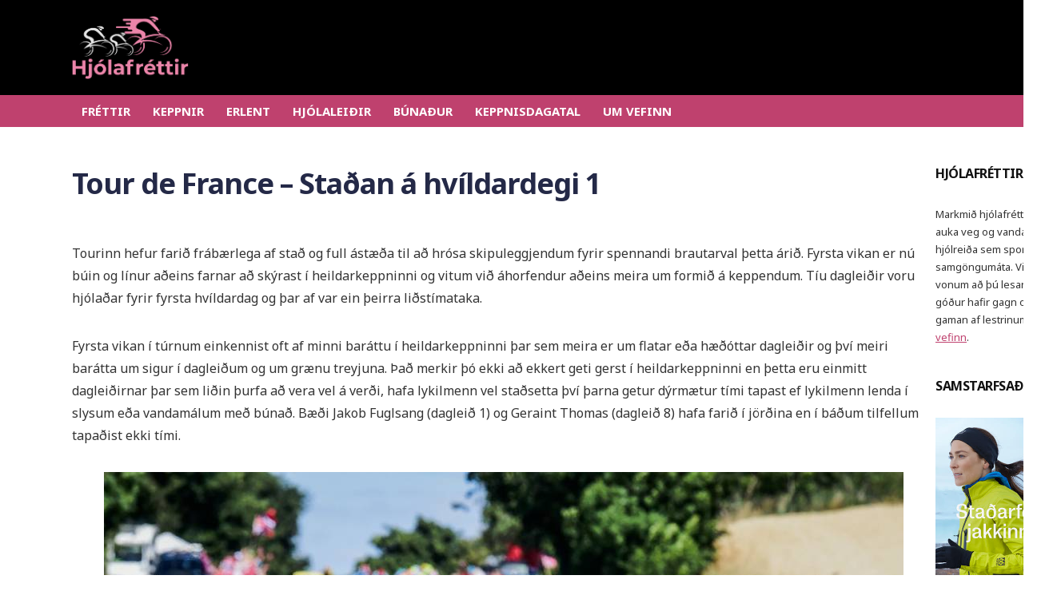

--- FILE ---
content_type: text/html; charset=UTF-8
request_url: https://hjolafrettir.is/2019/07/16/tour-de-france-stadan-a-hvildardegi-1/
body_size: 11509
content:
<!DOCTYPE html>
<html lang="en-US">
	<head>
		<meta charset="UTF-8" />
		<meta http-equiv="X-UA-Compatible" content="IE=edge" />
		<meta name="viewport" content="width=device-width, initial-scale=1.0" />
		<link rel="profile" href="//gmpg.org/xfn/11" />
	<title>Tour de France &#8211; Staðan á hvíldardegi 1 &#8211; Hjólafréttir</title>
<meta name='robots' content='max-image-preview:large' />
<link rel='dns-prefetch' href='//fonts.googleapis.com' />
<link rel="alternate" type="application/rss+xml" title="Hjólafréttir &raquo; Feed" href="https://hjolafrettir.is/feed/" />
<link rel="alternate" type="application/rss+xml" title="Hjólafréttir &raquo; Comments Feed" href="https://hjolafrettir.is/comments/feed/" />
<link rel="alternate" type="application/rss+xml" title="Hjólafréttir &raquo; Tour de France &#8211; Staðan á hvíldardegi 1 Comments Feed" href="https://hjolafrettir.is/2019/07/16/tour-de-france-stadan-a-hvildardegi-1/feed/" />
<script type="text/javascript">
window._wpemojiSettings = {"baseUrl":"https:\/\/s.w.org\/images\/core\/emoji\/14.0.0\/72x72\/","ext":".png","svgUrl":"https:\/\/s.w.org\/images\/core\/emoji\/14.0.0\/svg\/","svgExt":".svg","source":{"concatemoji":"https:\/\/hjolafrettir.is\/wp-includes\/js\/wp-emoji-release.min.js?ver=6.1.9"}};
/*! This file is auto-generated */
!function(e,a,t){var n,r,o,i=a.createElement("canvas"),p=i.getContext&&i.getContext("2d");function s(e,t){var a=String.fromCharCode,e=(p.clearRect(0,0,i.width,i.height),p.fillText(a.apply(this,e),0,0),i.toDataURL());return p.clearRect(0,0,i.width,i.height),p.fillText(a.apply(this,t),0,0),e===i.toDataURL()}function c(e){var t=a.createElement("script");t.src=e,t.defer=t.type="text/javascript",a.getElementsByTagName("head")[0].appendChild(t)}for(o=Array("flag","emoji"),t.supports={everything:!0,everythingExceptFlag:!0},r=0;r<o.length;r++)t.supports[o[r]]=function(e){if(p&&p.fillText)switch(p.textBaseline="top",p.font="600 32px Arial",e){case"flag":return s([127987,65039,8205,9895,65039],[127987,65039,8203,9895,65039])?!1:!s([55356,56826,55356,56819],[55356,56826,8203,55356,56819])&&!s([55356,57332,56128,56423,56128,56418,56128,56421,56128,56430,56128,56423,56128,56447],[55356,57332,8203,56128,56423,8203,56128,56418,8203,56128,56421,8203,56128,56430,8203,56128,56423,8203,56128,56447]);case"emoji":return!s([129777,127995,8205,129778,127999],[129777,127995,8203,129778,127999])}return!1}(o[r]),t.supports.everything=t.supports.everything&&t.supports[o[r]],"flag"!==o[r]&&(t.supports.everythingExceptFlag=t.supports.everythingExceptFlag&&t.supports[o[r]]);t.supports.everythingExceptFlag=t.supports.everythingExceptFlag&&!t.supports.flag,t.DOMReady=!1,t.readyCallback=function(){t.DOMReady=!0},t.supports.everything||(n=function(){t.readyCallback()},a.addEventListener?(a.addEventListener("DOMContentLoaded",n,!1),e.addEventListener("load",n,!1)):(e.attachEvent("onload",n),a.attachEvent("onreadystatechange",function(){"complete"===a.readyState&&t.readyCallback()})),(e=t.source||{}).concatemoji?c(e.concatemoji):e.wpemoji&&e.twemoji&&(c(e.twemoji),c(e.wpemoji)))}(window,document,window._wpemojiSettings);
</script>
<style type="text/css">
img.wp-smiley,
img.emoji {
	display: inline !important;
	border: none !important;
	box-shadow: none !important;
	height: 1em !important;
	width: 1em !important;
	margin: 0 0.07em !important;
	vertical-align: -0.1em !important;
	background: none !important;
	padding: 0 !important;
}
</style>
	<link rel='stylesheet' id='wp-block-library-css' href='https://hjolafrettir.is/wp-includes/css/dist/block-library/style.min.css?ver=6.1.9' type='text/css' media='all' />
<link rel='stylesheet' id='classic-theme-styles-css' href='https://hjolafrettir.is/wp-includes/css/classic-themes.min.css?ver=1' type='text/css' media='all' />
<style id='global-styles-inline-css' type='text/css'>
body{--wp--preset--color--black: #000000;--wp--preset--color--cyan-bluish-gray: #abb8c3;--wp--preset--color--white: #ffffff;--wp--preset--color--pale-pink: #f78da7;--wp--preset--color--vivid-red: #cf2e2e;--wp--preset--color--luminous-vivid-orange: #ff6900;--wp--preset--color--luminous-vivid-amber: #fcb900;--wp--preset--color--light-green-cyan: #7bdcb5;--wp--preset--color--vivid-green-cyan: #00d084;--wp--preset--color--pale-cyan-blue: #8ed1fc;--wp--preset--color--vivid-cyan-blue: #0693e3;--wp--preset--color--vivid-purple: #9b51e0;--wp--preset--gradient--vivid-cyan-blue-to-vivid-purple: linear-gradient(135deg,rgba(6,147,227,1) 0%,rgb(155,81,224) 100%);--wp--preset--gradient--light-green-cyan-to-vivid-green-cyan: linear-gradient(135deg,rgb(122,220,180) 0%,rgb(0,208,130) 100%);--wp--preset--gradient--luminous-vivid-amber-to-luminous-vivid-orange: linear-gradient(135deg,rgba(252,185,0,1) 0%,rgba(255,105,0,1) 100%);--wp--preset--gradient--luminous-vivid-orange-to-vivid-red: linear-gradient(135deg,rgba(255,105,0,1) 0%,rgb(207,46,46) 100%);--wp--preset--gradient--very-light-gray-to-cyan-bluish-gray: linear-gradient(135deg,rgb(238,238,238) 0%,rgb(169,184,195) 100%);--wp--preset--gradient--cool-to-warm-spectrum: linear-gradient(135deg,rgb(74,234,220) 0%,rgb(151,120,209) 20%,rgb(207,42,186) 40%,rgb(238,44,130) 60%,rgb(251,105,98) 80%,rgb(254,248,76) 100%);--wp--preset--gradient--blush-light-purple: linear-gradient(135deg,rgb(255,206,236) 0%,rgb(152,150,240) 100%);--wp--preset--gradient--blush-bordeaux: linear-gradient(135deg,rgb(254,205,165) 0%,rgb(254,45,45) 50%,rgb(107,0,62) 100%);--wp--preset--gradient--luminous-dusk: linear-gradient(135deg,rgb(255,203,112) 0%,rgb(199,81,192) 50%,rgb(65,88,208) 100%);--wp--preset--gradient--pale-ocean: linear-gradient(135deg,rgb(255,245,203) 0%,rgb(182,227,212) 50%,rgb(51,167,181) 100%);--wp--preset--gradient--electric-grass: linear-gradient(135deg,rgb(202,248,128) 0%,rgb(113,206,126) 100%);--wp--preset--gradient--midnight: linear-gradient(135deg,rgb(2,3,129) 0%,rgb(40,116,252) 100%);--wp--preset--duotone--dark-grayscale: url('#wp-duotone-dark-grayscale');--wp--preset--duotone--grayscale: url('#wp-duotone-grayscale');--wp--preset--duotone--purple-yellow: url('#wp-duotone-purple-yellow');--wp--preset--duotone--blue-red: url('#wp-duotone-blue-red');--wp--preset--duotone--midnight: url('#wp-duotone-midnight');--wp--preset--duotone--magenta-yellow: url('#wp-duotone-magenta-yellow');--wp--preset--duotone--purple-green: url('#wp-duotone-purple-green');--wp--preset--duotone--blue-orange: url('#wp-duotone-blue-orange');--wp--preset--font-size--small: 13px;--wp--preset--font-size--medium: 20px;--wp--preset--font-size--large: 36px;--wp--preset--font-size--x-large: 42px;--wp--preset--spacing--20: 0.44rem;--wp--preset--spacing--30: 0.67rem;--wp--preset--spacing--40: 1rem;--wp--preset--spacing--50: 1.5rem;--wp--preset--spacing--60: 2.25rem;--wp--preset--spacing--70: 3.38rem;--wp--preset--spacing--80: 5.06rem;}:where(.is-layout-flex){gap: 0.5em;}body .is-layout-flow > .alignleft{float: left;margin-inline-start: 0;margin-inline-end: 2em;}body .is-layout-flow > .alignright{float: right;margin-inline-start: 2em;margin-inline-end: 0;}body .is-layout-flow > .aligncenter{margin-left: auto !important;margin-right: auto !important;}body .is-layout-constrained > .alignleft{float: left;margin-inline-start: 0;margin-inline-end: 2em;}body .is-layout-constrained > .alignright{float: right;margin-inline-start: 2em;margin-inline-end: 0;}body .is-layout-constrained > .aligncenter{margin-left: auto !important;margin-right: auto !important;}body .is-layout-constrained > :where(:not(.alignleft):not(.alignright):not(.alignfull)){max-width: var(--wp--style--global--content-size);margin-left: auto !important;margin-right: auto !important;}body .is-layout-constrained > .alignwide{max-width: var(--wp--style--global--wide-size);}body .is-layout-flex{display: flex;}body .is-layout-flex{flex-wrap: wrap;align-items: center;}body .is-layout-flex > *{margin: 0;}:where(.wp-block-columns.is-layout-flex){gap: 2em;}.has-black-color{color: var(--wp--preset--color--black) !important;}.has-cyan-bluish-gray-color{color: var(--wp--preset--color--cyan-bluish-gray) !important;}.has-white-color{color: var(--wp--preset--color--white) !important;}.has-pale-pink-color{color: var(--wp--preset--color--pale-pink) !important;}.has-vivid-red-color{color: var(--wp--preset--color--vivid-red) !important;}.has-luminous-vivid-orange-color{color: var(--wp--preset--color--luminous-vivid-orange) !important;}.has-luminous-vivid-amber-color{color: var(--wp--preset--color--luminous-vivid-amber) !important;}.has-light-green-cyan-color{color: var(--wp--preset--color--light-green-cyan) !important;}.has-vivid-green-cyan-color{color: var(--wp--preset--color--vivid-green-cyan) !important;}.has-pale-cyan-blue-color{color: var(--wp--preset--color--pale-cyan-blue) !important;}.has-vivid-cyan-blue-color{color: var(--wp--preset--color--vivid-cyan-blue) !important;}.has-vivid-purple-color{color: var(--wp--preset--color--vivid-purple) !important;}.has-black-background-color{background-color: var(--wp--preset--color--black) !important;}.has-cyan-bluish-gray-background-color{background-color: var(--wp--preset--color--cyan-bluish-gray) !important;}.has-white-background-color{background-color: var(--wp--preset--color--white) !important;}.has-pale-pink-background-color{background-color: var(--wp--preset--color--pale-pink) !important;}.has-vivid-red-background-color{background-color: var(--wp--preset--color--vivid-red) !important;}.has-luminous-vivid-orange-background-color{background-color: var(--wp--preset--color--luminous-vivid-orange) !important;}.has-luminous-vivid-amber-background-color{background-color: var(--wp--preset--color--luminous-vivid-amber) !important;}.has-light-green-cyan-background-color{background-color: var(--wp--preset--color--light-green-cyan) !important;}.has-vivid-green-cyan-background-color{background-color: var(--wp--preset--color--vivid-green-cyan) !important;}.has-pale-cyan-blue-background-color{background-color: var(--wp--preset--color--pale-cyan-blue) !important;}.has-vivid-cyan-blue-background-color{background-color: var(--wp--preset--color--vivid-cyan-blue) !important;}.has-vivid-purple-background-color{background-color: var(--wp--preset--color--vivid-purple) !important;}.has-black-border-color{border-color: var(--wp--preset--color--black) !important;}.has-cyan-bluish-gray-border-color{border-color: var(--wp--preset--color--cyan-bluish-gray) !important;}.has-white-border-color{border-color: var(--wp--preset--color--white) !important;}.has-pale-pink-border-color{border-color: var(--wp--preset--color--pale-pink) !important;}.has-vivid-red-border-color{border-color: var(--wp--preset--color--vivid-red) !important;}.has-luminous-vivid-orange-border-color{border-color: var(--wp--preset--color--luminous-vivid-orange) !important;}.has-luminous-vivid-amber-border-color{border-color: var(--wp--preset--color--luminous-vivid-amber) !important;}.has-light-green-cyan-border-color{border-color: var(--wp--preset--color--light-green-cyan) !important;}.has-vivid-green-cyan-border-color{border-color: var(--wp--preset--color--vivid-green-cyan) !important;}.has-pale-cyan-blue-border-color{border-color: var(--wp--preset--color--pale-cyan-blue) !important;}.has-vivid-cyan-blue-border-color{border-color: var(--wp--preset--color--vivid-cyan-blue) !important;}.has-vivid-purple-border-color{border-color: var(--wp--preset--color--vivid-purple) !important;}.has-vivid-cyan-blue-to-vivid-purple-gradient-background{background: var(--wp--preset--gradient--vivid-cyan-blue-to-vivid-purple) !important;}.has-light-green-cyan-to-vivid-green-cyan-gradient-background{background: var(--wp--preset--gradient--light-green-cyan-to-vivid-green-cyan) !important;}.has-luminous-vivid-amber-to-luminous-vivid-orange-gradient-background{background: var(--wp--preset--gradient--luminous-vivid-amber-to-luminous-vivid-orange) !important;}.has-luminous-vivid-orange-to-vivid-red-gradient-background{background: var(--wp--preset--gradient--luminous-vivid-orange-to-vivid-red) !important;}.has-very-light-gray-to-cyan-bluish-gray-gradient-background{background: var(--wp--preset--gradient--very-light-gray-to-cyan-bluish-gray) !important;}.has-cool-to-warm-spectrum-gradient-background{background: var(--wp--preset--gradient--cool-to-warm-spectrum) !important;}.has-blush-light-purple-gradient-background{background: var(--wp--preset--gradient--blush-light-purple) !important;}.has-blush-bordeaux-gradient-background{background: var(--wp--preset--gradient--blush-bordeaux) !important;}.has-luminous-dusk-gradient-background{background: var(--wp--preset--gradient--luminous-dusk) !important;}.has-pale-ocean-gradient-background{background: var(--wp--preset--gradient--pale-ocean) !important;}.has-electric-grass-gradient-background{background: var(--wp--preset--gradient--electric-grass) !important;}.has-midnight-gradient-background{background: var(--wp--preset--gradient--midnight) !important;}.has-small-font-size{font-size: var(--wp--preset--font-size--small) !important;}.has-medium-font-size{font-size: var(--wp--preset--font-size--medium) !important;}.has-large-font-size{font-size: var(--wp--preset--font-size--large) !important;}.has-x-large-font-size{font-size: var(--wp--preset--font-size--x-large) !important;}
.wp-block-navigation a:where(:not(.wp-element-button)){color: inherit;}
:where(.wp-block-columns.is-layout-flex){gap: 2em;}
.wp-block-pullquote{font-size: 1.5em;line-height: 1.6;}
</style>
<link rel='stylesheet' id='newstoday-style-css' href='https://hjolafrettir.is/wp-content/themes/newstoday/style.css?ver=6.1.9' type='text/css' media='all' />
<link rel='stylesheet' id='font-awesome-css' href='https://hjolafrettir.is/wp-content/themes/newstoday/css/font-awesome.min.css?ver=4.7.0' type='text/css' media='all' />
<link crossorigin="anonymous" rel='stylesheet' id='newstoday-webfonts-css' href='//fonts.googleapis.com/css?family=Noto%20Sans%3A400%2C400i%2C700%2C700i&#038;subset=latin%2Clatin-ext' type='text/css' media='all' />
<script type='text/javascript' src='https://hjolafrettir.is/wp-includes/js/jquery/jquery.min.js?ver=3.6.1' id='jquery-core-js'></script>
<script type='text/javascript' src='https://hjolafrettir.is/wp-includes/js/jquery/jquery-migrate.min.js?ver=3.3.2' id='jquery-migrate-js'></script>
<script type='text/javascript' src='https://hjolafrettir.is/wp-content/themes/newstoday/js/jquery.slicknav.min.js?ver=1' id='jquery-slicknav-js'></script>
<script type='text/javascript' src='https://hjolafrettir.is/wp-content/themes/newstoday/js/superfish.min.js?ver=1' id='jquery-superfish-js'></script>
<link rel="https://api.w.org/" href="https://hjolafrettir.is/wp-json/" /><link rel="alternate" type="application/json" href="https://hjolafrettir.is/wp-json/wp/v2/posts/1332" /><link rel="EditURI" type="application/rsd+xml" title="RSD" href="https://hjolafrettir.is/xmlrpc.php?rsd" />
<link rel="wlwmanifest" type="application/wlwmanifest+xml" href="https://hjolafrettir.is/wp-includes/wlwmanifest.xml" />
<meta name="generator" content="WordPress 6.1.9" />
<link rel="canonical" href="https://hjolafrettir.is/2019/07/16/tour-de-france-stadan-a-hvildardegi-1/" />
<link rel='shortlink' href='https://hjolafrettir.is/?p=1332' />
<link rel="alternate" type="application/json+oembed" href="https://hjolafrettir.is/wp-json/oembed/1.0/embed?url=https%3A%2F%2Fhjolafrettir.is%2F2019%2F07%2F16%2Ftour-de-france-stadan-a-hvildardegi-1%2F" />
<link rel="alternate" type="text/xml+oembed" href="https://hjolafrettir.is/wp-json/oembed/1.0/embed?url=https%3A%2F%2Fhjolafrettir.is%2F2019%2F07%2F16%2Ftour-de-france-stadan-a-hvildardegi-1%2F&#038;format=xml" />
<link rel="amphtml" href="https://hjolafrettir.is/2019/07/16/tour-de-france-stadan-a-hvildardegi-1/amp/"><link rel="icon" href="https://hjolafrettir.is/wp-content/uploads/2020/01/cropped-A-77473_H_-9-32x32.png" sizes="32x32" />
<link rel="icon" href="https://hjolafrettir.is/wp-content/uploads/2020/01/cropped-A-77473_H_-9-192x192.png" sizes="192x192" />
<link rel="apple-touch-icon" href="https://hjolafrettir.is/wp-content/uploads/2020/01/cropped-A-77473_H_-9-180x180.png" />
<meta name="msapplication-TileImage" content="https://hjolafrettir.is/wp-content/uploads/2020/01/cropped-A-77473_H_-9-270x270.png" />
		<style type="text/css" id="wp-custom-css">
			#site-logo .custom-logo {
	max-width: 146px;
}


.theme-color-atletico #site-masthead-level-1, .theme-color-atletico .entry-authorbio-wrapper, .theme-color-atletico #site-footer {
	background-color: #000;
}

.theme-color-atletico #site-masthead-level-2, .theme-color-atletico #site-footer-credit {
	background-color: #bf416e;
}

.large-nav a {
	padding: 12px 2px;
}

.theme-color-atletico .entry-authorbio-wrapper a:hover, .theme-color-atletico .entry-authorbio-wrapper a:focus, .theme-color-atletico .large-nav a:hover, .theme-color-atletico .large-nav a:focus, .theme-color-atletico .site-featured-posts a:hover, .theme-color-atletico .site-featured-posts a:focus, .theme-color-atletico .site-featured-posts .entry-title a:hover, .theme-color-atletico .site-featured-posts .entry-title a:focus

{
	color: #000;
}


.theme-color-atletico .entry-title a, .theme-color-atletico .pagination a, .theme-color-atletico a {
	color: #bf416e;
}

.theme-color-atletico .entry-title a:hover, .theme-color-atletico .entry-title a:focus, .theme-color-atletico a:hover, .theme-color-atletico a:focus {
	color: #000;
}

.theme-color-atletico .site-featured-posts .entry-preview-wrapper {
	    background: -moz-linear-gradient(top, rgba(135, 224, 253, 0) 0%, rgba(255, 160, 194, 0.5) 60%);
    background: -webkit-linear-gradient(top, rgba(135, 224, 253, 0) 0%, rgba(255, 160, 194, 0.5) 60%);
    background: linear-gradient(to bottom, rgba(135, 224, 253, 0) 0%, rgba(255, 160, 194, 0.5) 60%);
}


		</style>
		</head>

<body class="post-template-default single single-post postid-1332 single-format-standard wp-custom-logo page-sidebar-right theme-color-atletico">

<svg xmlns="http://www.w3.org/2000/svg" viewBox="0 0 0 0" width="0" height="0" focusable="false" role="none" style="visibility: hidden; position: absolute; left: -9999px; overflow: hidden;" ><defs><filter id="wp-duotone-dark-grayscale"><feColorMatrix color-interpolation-filters="sRGB" type="matrix" values=" .299 .587 .114 0 0 .299 .587 .114 0 0 .299 .587 .114 0 0 .299 .587 .114 0 0 " /><feComponentTransfer color-interpolation-filters="sRGB" ><feFuncR type="table" tableValues="0 0.49803921568627" /><feFuncG type="table" tableValues="0 0.49803921568627" /><feFuncB type="table" tableValues="0 0.49803921568627" /><feFuncA type="table" tableValues="1 1" /></feComponentTransfer><feComposite in2="SourceGraphic" operator="in" /></filter></defs></svg><svg xmlns="http://www.w3.org/2000/svg" viewBox="0 0 0 0" width="0" height="0" focusable="false" role="none" style="visibility: hidden; position: absolute; left: -9999px; overflow: hidden;" ><defs><filter id="wp-duotone-grayscale"><feColorMatrix color-interpolation-filters="sRGB" type="matrix" values=" .299 .587 .114 0 0 .299 .587 .114 0 0 .299 .587 .114 0 0 .299 .587 .114 0 0 " /><feComponentTransfer color-interpolation-filters="sRGB" ><feFuncR type="table" tableValues="0 1" /><feFuncG type="table" tableValues="0 1" /><feFuncB type="table" tableValues="0 1" /><feFuncA type="table" tableValues="1 1" /></feComponentTransfer><feComposite in2="SourceGraphic" operator="in" /></filter></defs></svg><svg xmlns="http://www.w3.org/2000/svg" viewBox="0 0 0 0" width="0" height="0" focusable="false" role="none" style="visibility: hidden; position: absolute; left: -9999px; overflow: hidden;" ><defs><filter id="wp-duotone-purple-yellow"><feColorMatrix color-interpolation-filters="sRGB" type="matrix" values=" .299 .587 .114 0 0 .299 .587 .114 0 0 .299 .587 .114 0 0 .299 .587 .114 0 0 " /><feComponentTransfer color-interpolation-filters="sRGB" ><feFuncR type="table" tableValues="0.54901960784314 0.98823529411765" /><feFuncG type="table" tableValues="0 1" /><feFuncB type="table" tableValues="0.71764705882353 0.25490196078431" /><feFuncA type="table" tableValues="1 1" /></feComponentTransfer><feComposite in2="SourceGraphic" operator="in" /></filter></defs></svg><svg xmlns="http://www.w3.org/2000/svg" viewBox="0 0 0 0" width="0" height="0" focusable="false" role="none" style="visibility: hidden; position: absolute; left: -9999px; overflow: hidden;" ><defs><filter id="wp-duotone-blue-red"><feColorMatrix color-interpolation-filters="sRGB" type="matrix" values=" .299 .587 .114 0 0 .299 .587 .114 0 0 .299 .587 .114 0 0 .299 .587 .114 0 0 " /><feComponentTransfer color-interpolation-filters="sRGB" ><feFuncR type="table" tableValues="0 1" /><feFuncG type="table" tableValues="0 0.27843137254902" /><feFuncB type="table" tableValues="0.5921568627451 0.27843137254902" /><feFuncA type="table" tableValues="1 1" /></feComponentTransfer><feComposite in2="SourceGraphic" operator="in" /></filter></defs></svg><svg xmlns="http://www.w3.org/2000/svg" viewBox="0 0 0 0" width="0" height="0" focusable="false" role="none" style="visibility: hidden; position: absolute; left: -9999px; overflow: hidden;" ><defs><filter id="wp-duotone-midnight"><feColorMatrix color-interpolation-filters="sRGB" type="matrix" values=" .299 .587 .114 0 0 .299 .587 .114 0 0 .299 .587 .114 0 0 .299 .587 .114 0 0 " /><feComponentTransfer color-interpolation-filters="sRGB" ><feFuncR type="table" tableValues="0 0" /><feFuncG type="table" tableValues="0 0.64705882352941" /><feFuncB type="table" tableValues="0 1" /><feFuncA type="table" tableValues="1 1" /></feComponentTransfer><feComposite in2="SourceGraphic" operator="in" /></filter></defs></svg><svg xmlns="http://www.w3.org/2000/svg" viewBox="0 0 0 0" width="0" height="0" focusable="false" role="none" style="visibility: hidden; position: absolute; left: -9999px; overflow: hidden;" ><defs><filter id="wp-duotone-magenta-yellow"><feColorMatrix color-interpolation-filters="sRGB" type="matrix" values=" .299 .587 .114 0 0 .299 .587 .114 0 0 .299 .587 .114 0 0 .299 .587 .114 0 0 " /><feComponentTransfer color-interpolation-filters="sRGB" ><feFuncR type="table" tableValues="0.78039215686275 1" /><feFuncG type="table" tableValues="0 0.94901960784314" /><feFuncB type="table" tableValues="0.35294117647059 0.47058823529412" /><feFuncA type="table" tableValues="1 1" /></feComponentTransfer><feComposite in2="SourceGraphic" operator="in" /></filter></defs></svg><svg xmlns="http://www.w3.org/2000/svg" viewBox="0 0 0 0" width="0" height="0" focusable="false" role="none" style="visibility: hidden; position: absolute; left: -9999px; overflow: hidden;" ><defs><filter id="wp-duotone-purple-green"><feColorMatrix color-interpolation-filters="sRGB" type="matrix" values=" .299 .587 .114 0 0 .299 .587 .114 0 0 .299 .587 .114 0 0 .299 .587 .114 0 0 " /><feComponentTransfer color-interpolation-filters="sRGB" ><feFuncR type="table" tableValues="0.65098039215686 0.40392156862745" /><feFuncG type="table" tableValues="0 1" /><feFuncB type="table" tableValues="0.44705882352941 0.4" /><feFuncA type="table" tableValues="1 1" /></feComponentTransfer><feComposite in2="SourceGraphic" operator="in" /></filter></defs></svg><svg xmlns="http://www.w3.org/2000/svg" viewBox="0 0 0 0" width="0" height="0" focusable="false" role="none" style="visibility: hidden; position: absolute; left: -9999px; overflow: hidden;" ><defs><filter id="wp-duotone-blue-orange"><feColorMatrix color-interpolation-filters="sRGB" type="matrix" values=" .299 .587 .114 0 0 .299 .587 .114 0 0 .299 .587 .114 0 0 .299 .587 .114 0 0 " /><feComponentTransfer color-interpolation-filters="sRGB" ><feFuncR type="table" tableValues="0.098039215686275 1" /><feFuncG type="table" tableValues="0 0.66274509803922" /><feFuncB type="table" tableValues="0.84705882352941 0.41960784313725" /><feFuncA type="table" tableValues="1 1" /></feComponentTransfer><feComposite in2="SourceGraphic" operator="in" /></filter></defs></svg>
<div id="container">

	<div class="site-wrapper-all site-wrapper-boxed">

		<header id="site-masthead" class="site-section site-section-masthead">
			<div id="site-masthead-level-1">
				<div class="site-section-wrapper site-section-wrapper-masthead">
					<div id="site-logo"><a href="https://hjolafrettir.is/" class="custom-logo-link" rel="home"><img width="1225" height="666" src="https://hjolafrettir.is/wp-content/uploads/2020/01/cropped-A-77473_H_-9-2.png" class="custom-logo" alt="Logo for Hjólafréttir" decoding="async" loading="lazy" srcset="https://hjolafrettir.is/wp-content/uploads/2020/01/cropped-A-77473_H_-9-2.png 1225w, https://hjolafrettir.is/wp-content/uploads/2020/01/cropped-A-77473_H_-9-2-300x163.png 300w, https://hjolafrettir.is/wp-content/uploads/2020/01/cropped-A-77473_H_-9-2-1024x557.png 1024w, https://hjolafrettir.is/wp-content/uploads/2020/01/cropped-A-77473_H_-9-2-768x418.png 768w" sizes="(max-width: 1225px) 100vw, 1225px" /></a></div><!-- #site-logo -->				</div><!-- .site-section-wrapper .site-section-wrapper-masthead -->
			</div><!-- #site-masthead-level-1 -->
			<div id="site-masthead-level-2">
				<div class="site-section-wrapper site-section-wrapper-masthead">
					<div id="site-section-primary-menu">
						<div class="site-navbar-header">

							<div id="menu-main-slick" class="menu-primary-container"><ul id="menu-slide-in" class="menu"><li id="menu-item-150" class="menu-item menu-item-type-taxonomy menu-item-object-category current-post-ancestor current-menu-parent current-post-parent menu-item-150"><a href="https://hjolafrettir.is/category/frettir/">Fréttir</a></li>
<li id="menu-item-148" class="menu-item menu-item-type-taxonomy menu-item-object-category menu-item-148"><a href="https://hjolafrettir.is/category/frettir/keppnir/">Keppnir</a></li>
<li id="menu-item-149" class="menu-item menu-item-type-taxonomy menu-item-object-category menu-item-149"><a href="https://hjolafrettir.is/category/frettir/erlent/">Erlent</a></li>
<li id="menu-item-1985" class="menu-item menu-item-type-taxonomy menu-item-object-category menu-item-1985"><a href="https://hjolafrettir.is/category/hjolaleidir/">Hjólaleiðir</a></li>
<li id="menu-item-145" class="menu-item menu-item-type-taxonomy menu-item-object-category menu-item-145"><a href="https://hjolafrettir.is/category/bunadur/">Búnaður</a></li>
<li id="menu-item-201" class="menu-item menu-item-type-post_type menu-item-object-page menu-item-201"><a href="https://hjolafrettir.is/keppnisdagatal-2018/">Keppnisdagatal</a></li>
<li id="menu-item-141" class="menu-item menu-item-type-post_type menu-item-object-page menu-item-141"><a href="https://hjolafrettir.is/um-vefinn/">Um vefinn</a></li>
</ul></div>
						</div><!-- .site-navbar-header -->
						<nav id="site-primary-nav">

						<ul id="site-primary-menu" class="large-nav sf-menu mobile-menu clearfix"><li class="menu-item menu-item-type-taxonomy menu-item-object-category current-post-ancestor current-menu-parent current-post-parent menu-item-150"><a href="https://hjolafrettir.is/category/frettir/">Fréttir</a></li>
<li class="menu-item menu-item-type-taxonomy menu-item-object-category menu-item-148"><a href="https://hjolafrettir.is/category/frettir/keppnir/">Keppnir</a></li>
<li class="menu-item menu-item-type-taxonomy menu-item-object-category menu-item-149"><a href="https://hjolafrettir.is/category/frettir/erlent/">Erlent</a></li>
<li class="menu-item menu-item-type-taxonomy menu-item-object-category menu-item-1985"><a href="https://hjolafrettir.is/category/hjolaleidir/">Hjólaleiðir</a></li>
<li class="menu-item menu-item-type-taxonomy menu-item-object-category menu-item-145"><a href="https://hjolafrettir.is/category/bunadur/">Búnaður</a></li>
<li class="menu-item menu-item-type-post_type menu-item-object-page menu-item-201"><a href="https://hjolafrettir.is/keppnisdagatal-2018/">Keppnisdagatal</a></li>
<li class="menu-item menu-item-type-post_type menu-item-object-page menu-item-141"><a href="https://hjolafrettir.is/um-vefinn/">Um vefinn</a></li>
</ul>						</nav><!-- #site-primary-nav -->
					</div><!-- #site-section-primary-menu -->
				</div><!-- .site-section-wrapper .site-section-wrapper-masthead -->
			</div><!-- #site-masthead-level-2 -->
		</header><!-- #site-masthead .site-section-masthead -->
		<main id="site-main">

			<div class="site-page-content">
<div class="site-section-wrapper site-section-wrapper-main">

	<div class="site-column site-column-content"><div class="site-column-wrapper"><!-- .site-column .site-column-1 .site-column-aside --><h1 class="page-title">Tour de France &#8211; Staðan á hvíldardegi 1</h1><div class="entry-content"><p>Tourinn hefur farið frábærlega af stað og full ástæða til að hrósa skipuleggjendum fyrir spennandi brautarval þetta árið. Fyrsta vikan er nú búin og línur aðeins farnar að skýrast í heildarkeppninni og vitum við áhorfendur aðeins meira um formið á keppendum. Tíu dagleiðir voru hjólaðar fyrir fyrsta hvíldardag og þar af var ein þeirra liðstímataka.</p>
<p>Fyrsta vikan í túrnum einkennist oft af minni baráttu í heildarkeppninni þar sem meira er um flatar eða hæðóttar dagleiðir og því meiri barátta um sigur í dagleiðum og um grænu treyjuna. Það merkir þó ekki að ekkert geti gerst í heildarkeppninni en þetta eru einmitt dagleiðirnar þar sem liðin þurfa að vera vel á verði, hafa lykilmenn vel staðsetta því þarna getur dýrmætur tími tapast ef lykilmenn lenda í slysum eða vandamálum með búnað. Bæði Jakob Fuglsang (dagleið 1) og Geraint Thomas (dagleið 8) hafa farið í jörðina en í báðum tilfellum tapaðist ekki tími.</p>
<figure id="attachment_1333" aria-describedby="caption-attachment-1333" style="width: 1000px" class="wp-caption alignnone"><img decoding="async" class="alignnone size-full wp-image-1333" src="https://hjolafrettiris.wpcomstaging.com/wp-content/uploads/2019/07/ineos.jpeg" alt="ineos" width="1000" height="667" srcset="https://hjolafrettir.is/wp-content/uploads/2019/07/ineos.jpeg 1000w, https://hjolafrettir.is/wp-content/uploads/2019/07/ineos-300x200.jpeg 300w, https://hjolafrettir.is/wp-content/uploads/2019/07/ineos-768x512.jpeg 768w" sizes="(max-width: 1000px) 100vw, 1000px" /><figcaption id="caption-attachment-1333" class="wp-caption-text">Hraðinn var keyrður upp á dagleið 10 þegar bil myndaðist á pelotoninu</figcaption></figure>
<p>Keppendur voru þó ekki jafn heppnir í gær þegar 10. dagleið var hjóluð. Miklir hliðarvindar splittuðu pelotoninu þegar um 40 km voru eftir en það átti eftir að gjörbreyta stöðunni í heildarkeppninni. Bil myndaðist og voru nokkrir GC keppendur illa staðsettir og óviðbúnir. Í seinni hópnum sátu nokkrir eftir þ.á.m Rigoberto Uran (EF), Jakob Fuglsang (Astana) og Thibaut Pinot (FDJ). Pelotonið ætlaði sér ekki að leyfa þeim að komast aftur til baka og nýttu Ineos sér það með að keyra upp hraðann kröftuglega og nutu stuðnings Movistar og Deceuninck Quick Step en þeirra menn Quintana og Enric Mas voru í fremsta hóp. Hetjuleg barátta seinni hópsins náði gatinu niður í 14 sek. á tímabili en nær komust þeir ekki. Þegar dagleiðin var búin höfðu menn í seinni hópnum tapað 1 mín og 40 sek degi fyrir hvíldardaginn.</p>
<p><b>Hvað hefur staðið upp úr í viku 1?</b></p>
<figure id="attachment_1329" aria-describedby="caption-attachment-1329" style="width: 1000px" class="wp-caption alignnone"><img decoding="async" loading="lazy" class="alignnone size-full wp-image-1329" src="https://hjolafrettiris.wpcomstaging.com/wp-content/uploads/2019/07/JumboVisma.jpeg" alt="JumboVisma" width="1000" height="667" srcset="https://hjolafrettir.is/wp-content/uploads/2019/07/JumboVisma.jpeg 1000w, https://hjolafrettir.is/wp-content/uploads/2019/07/JumboVisma-300x200.jpeg 300w, https://hjolafrettir.is/wp-content/uploads/2019/07/JumboVisma-768x512.jpeg 768w" sizes="(max-width: 1000px) 100vw, 1000px" /><figcaption id="caption-attachment-1329" class="wp-caption-text">Jumbo Visma hafa komið sterkir inn í Grand Túra ársins</figcaption></figure>
<p><b>Jumbo &#8211; Visma</b> &#8211; Skemmtilegt lið Jumbo-Visma byrjaði keppnina af krafti. Á fyrstu dagleið lentu þeir þó í því óhappi að þeirra aðal sprettari, Dylan Groenewegen fór í jörðina á lokametrunum. Engu að síður náði Mike Teunissen að klára sprettinn og sigra dagleið 1 fyrir liðið og landa Gulu Treyjunni á fyrstu dagleið. Liðið átti svo annan stóran dag strax á dagleið 2 þegar þeir sigruðu liðstímatökuna (Líkt og við spáðum í upphituninni). Þar mátti m.a. sjá mikinn styrk Tony Martin og Wout Van Aert en báðir hafa verið sýnilegir í túrnum, Tony oft að draga pelotonið og í breakum, og WVA sem var í hvítu treyjunni fram á 6. Dagleið. Jumbo Visma hafa ekki látið þar við sitja og hafa sigrað tvær dagleiðir til viðbótar, annars vegar þegar Groenewegen sigraði lokasprettinn á dagleið 7 og svo þegar Wout Van Aert kom fyrstur í mark á dagleið 10.</p>
<figure id="attachment_1327" aria-describedby="caption-attachment-1327" style="width: 1000px" class="wp-caption alignnone"><img decoding="async" loading="lazy" class="alignnone size-full wp-image-1327" src="https://hjolafrettiris.wpcomstaging.com/wp-content/uploads/2019/07/alaphilippe.jpeg" alt="alaphilippe" width="1000" height="665" srcset="https://hjolafrettir.is/wp-content/uploads/2019/07/alaphilippe.jpeg 1000w, https://hjolafrettir.is/wp-content/uploads/2019/07/alaphilippe-300x200.jpeg 300w, https://hjolafrettir.is/wp-content/uploads/2019/07/alaphilippe-768x511.jpeg 768w" sizes="(max-width: 1000px) 100vw, 1000px" /><figcaption id="caption-attachment-1327" class="wp-caption-text">Alaphilippe gerir árás á dagleið 3</figcaption></figure>
<p><b>Alaphilippe í Gulu </b>&#8211; Julian Alaphilippe er enn í sama frábæra forminu og í vor og strax á 3. dagleið ákvað hann að nýta síðustu brekkuna í árás sem enginn náði að elta. Alaphilippe sigraði þriðju dagleið og Deceuninck Quick Step (DQS) komnir á blað í túrnum. Alaphilippe hefur ekki verið að slaka á í Gulu, strax á fjórðu dagleið sást hann meðal annars að draga DQS lestina og skilaði það sér í sigri Viviani á lokasprettinum. Alaphilipe náði að halda treyjunni fram á erfiða 6. Dagleið en tapaði henni naumlega til Guilio Ciccone hjá Trek Segafredo en Ciccone hafði verið farið snemma í ‘breikið’ og haft forskot. Ciccone átti hinsvegar ekki eftir að klæðast treyjunni lengi þar sem Alaphilippe gerði aftur árás á hæðóttri dagleið 8 og náði sér í sekúndur (og bónus sekúndur) til að ná treyjunni að nýju, degi fyrir Bastilludaginn. Nú er hann enn í treyjunni og spurning hversu lengi hann muni klæðast henni. Það gæti reynst áskorun í næstu viku með bæði fjöllin og tímatöku framundan.</p>
<figure id="attachment_1330" aria-describedby="caption-attachment-1330" style="width: 1000px" class="wp-caption alignnone"><img decoding="async" loading="lazy" class="alignnone size-full wp-image-1330" src="https://hjolafrettiris.wpcomstaging.com/wp-content/uploads/2019/07/degendt.jpeg" alt="degendt" width="1000" height="665" srcset="https://hjolafrettir.is/wp-content/uploads/2019/07/degendt.jpeg 1000w, https://hjolafrettir.is/wp-content/uploads/2019/07/degendt-300x200.jpeg 300w, https://hjolafrettir.is/wp-content/uploads/2019/07/degendt-768x511.jpeg 768w" sizes="(max-width: 1000px) 100vw, 1000px" /><figcaption id="caption-attachment-1330" class="wp-caption-text">Thomas De Gendt á frammistöðu fyrstu vikunnar á dagleið 8</figcaption></figure>
<p><b>Lotto Soudal í breikum </b>&#8211; Frammistaða fyrstu vikunnar er að okkar mati frammistaða Thomas De Gendt í breikinu á dagleið 8. Áður hafði hann verið í breikinu á dagleið 6, en Thomas reynir ávallt að komast í breikin. Dagleið 8 var hröð, hæðótt og krefjandi leið. De Gendt birti dagleiðina sína á Strava, en þar mátti sjá að til að sigra þurfti De Gendt að halda 343w í yfir 5 klst, þar af um 470w í 4 mín til að komast í sjálft breikið, og svo 460w í 5 mín í lokaklifrinu. Ótrúleg frammistaða en De Gendt, ásamt liðsfélögunum Tim Wellens og Tiesj Benoot hafa verið sýnilegir í breikum túrsins.</p>
<figure id="attachment_1328" aria-describedby="caption-attachment-1328" style="width: 1000px" class="wp-caption alignnone"><img decoding="async" loading="lazy" class="alignnone size-full wp-image-1328" src="https://hjolafrettiris.wpcomstaging.com/wp-content/uploads/2019/07/geraint.jpeg" alt="geraint" width="1000" height="667" srcset="https://hjolafrettir.is/wp-content/uploads/2019/07/geraint.jpeg 1000w, https://hjolafrettir.is/wp-content/uploads/2019/07/geraint-300x200.jpeg 300w, https://hjolafrettir.is/wp-content/uploads/2019/07/geraint-768x512.jpeg 768w" sizes="(max-width: 1000px) 100vw, 1000px" /><figcaption id="caption-attachment-1328" class="wp-caption-text">Geraint Thomas sýnir afhverju hann er ríkjandi meistari á dagleið 6</figcaption></figure>
<p><b>Loka klifrið á dagleið 6 &#8211; </b>Við höfðum bent á dagleið 6 sem eina af þeim sem þyrfti að horfa á. Hún átti ekki eftir að valda vonbrigðum, en hún svaraði mikilvægum spurningum um hverjir séu í formi og líklegir og svo hverjir séu það ekki. Dagleið 6 var þannig fyrsta stóra prófið fyrir GC keppendur. Þeir sem féllu á því prófi voru Romain Bardet (AG2R) en hann var í 27. sæti á dagleiðinni og tapaði um mínútu á fremstu GC keppendur. Áður hafði Romain tapað meira en mínútu í liðstímatökunni og nú á hvíldardeginum er hann meira 3 mín frá efsta manni. Aðrir sem töpuðu tíma á fremstu GC menn þann daginn voru Steven Kruijswik (Jumbo-Visma), Enric Mas (DQS), Adam Yates (Mitchelton Scott) og Rigoberto Uran (EF).</p>
<p>Í miðju lokaklifrinu gerði Mikel Landa (Movistar) árás og Ineos og FDJ eltu en að lokum var það tilraun Alaphilippe til að verja gulu treyjuna sem virkilega kveikti í hópnum. Á síðustu metrunum var það Geraint Thomas (Ineos) sem sýndi gríðarlega styrk og kom fyrstur í mark úr pelotoninu með Thibaut Pinot (FDJ) næstan á eftir sér. Quintana (Movistar) var einnig skammt undan ásamt Jakob Fuglsang (Astana), Richie Porte (Trek Segafredo) og Egan Bernal (Ineos).</p>
<p><b>Heildarkeppnin &#8211; Geraint Thomas líklegastur</b></p>
<p>Geraint Thomas sýndi það á dagleið 6 að hann er líklegastur til að sigra Túrinn þetta árið. Efasemdir höfðu verið um form hans en þær hurfu fljótt þegar hann kláraði lokaklifrið. Hann er jafnframt líklegastur til að vera í Gulu Treyjunni eftir tímatökuna sem fer fram á föstudag. Geraint Thomas nýtur einnig góðs að því að Ineos liðið virðist vera  vel staðsett og undirbúið undir krefjandi kafla. Þetta sást vel í dagleið 10 þegar hliðarvindur átti eftir að setja strik í reikninginn hjá nokkrum keppendum en lið sem ætla sér að vera í heildarkeppninni geta ekki leyft sér að vera illa staðsett á slíkum tímapunkti.</p>
<p>Fyrir dagleið 10 leit út fyrir að keppnin myndi vera fremur jöfn, Astana liðið sem er firnasterkt hafði látið lítið fyrir sér fara, Pinot virtist vera í frábæru formi og Movistar höfðu ekki sýnt öll spilin. Thibaut Pinot hafði náð að sækja sekúndur þegar hann elti Alaphilippe í árás á dagleið 8 og var kominn með forskot á Geraint Thomas sem hefði getað gagnast honum fyrir tímatökuna. Dagleið 10 gjörbreytti þessu og nú eru Thomas og Bernal í vænlegri stöðu fyrir tímatökuna og fjöllin, með 52 sek á Quintana og um 90 sek á Pinot. Það merkir að hin liðin munu þurfa að fara í árásir og sækja þennan tíma og Ineos gætu þurft að verjast.</p>
<p><b>Staðan í heildarkeppninni</b></p>
<p><i>Nafn – Lið – Sek frá efsta manni</i></p>
<p>01. Julian Alaphilippe – Deceuninck Quick Step – /<br />
02. Geraint Thomas – Team Ineos – 01:12<br />
03. Egan Bernal  – Team Ineos – 01:16<br />
04. Steven Kruijswijk – Jumbo Visma – 01:27<br />
05. Emanuel Buchmann – Bora HansGrohe – 01:45<br />
06. Enric Mas – Deceuninck Quick Step – 01:46<br />
07. Adam Yates &#8211; Mitchelton Scott &#8211; 01:47<br />
08. Nairo Quintana &#8211; Movistar &#8211; 02:04<br />
09. Dan Martin &#8211; UAE Team Emirates &#8211; 02:09<br />
10. Giulio Ciccone &#8211; Trek Segafredo &#8211; 02:32</p>
<p>Aðrir</p>
<p>11. Thibaut Pinot &#8211; Groupama FDJ &#8211; 02:33<br />
13. Rigoberto Uran &#8211; EF Education First &#8211; 03:18<br />
15. Romain Bardet &#8211; AG2R La Mondiale  &#8211; 03:20<br />
16. Jakob Fuglsang &#8211; Astana &#8211; 03:22<br />
20. Richie Porte &#8211; Trek Segafredo &#8211; 03:59</p>
<p>Í Gulu treyjunni -&gt; Julian Alaphilippe</p>
<p>Í Grænu treyjunni -&gt; Peter Sagan</p>
<p>Í Doppóttu treyjunni -&gt; Tim Wellens</p>
<p>Í hvítu treyjunni -&gt; Egan Bernal</p>
<p><b>Hvað er framundan í viku 2?</b></p>
<figure id="attachment_1265" aria-describedby="caption-attachment-1265" style="width: 572px" class="wp-caption alignnone"><img decoding="async" loading="lazy" class="alignnone size-full wp-image-1265" src="https://hjolafrettiris.wpcomstaging.com/wp-content/uploads/2019/07/stage-14-profile.jpg" alt="stage-14-profile" width="572" height="468" srcset="https://hjolafrettir.is/wp-content/uploads/2019/07/stage-14-profile.jpg 572w, https://hjolafrettir.is/wp-content/uploads/2019/07/stage-14-profile-300x245.jpg 300w" sizes="(max-width: 572px) 100vw, 572px" /><figcaption id="caption-attachment-1265" class="wp-caption-text">Col du Tourmalet er á dagskrá á dagleið 14.</figcaption></figure>
<p>Eftir hvíldardaginn tekur við ein flöt dagleið. Eftir hana eru það Pýreneafjöllin, og einstaklingstímataka. Það er óhætt að mæla með dagleiðum á því svæði, enda brattar brekkur víða. Við mældum sérstaklega með dagleiðum 14 og 15 (20 og 21. júlí) í upphitun okkar en báðar enda á fjallstoppi. Dagleið 14 er einungis 117 km og endar upp Col du tourmalet (19km klifur í 7,4%) en þar sigraði Alaphilippe í fyrra og Thibaut Pinot árið 2016. Dagleið 15 verður ekki síðri, þrjú alvöru klifur degi fyrir hvíldardag tvö. Niðurstaðan úr 10. Dagleið merkir að ákveðnir hjólarar þurfa að sækja tíma og reynslan hefur kennt manni að allt getur gerst á viku 2 og 3.</p>
</div><!-- .entry-content --><div class="post-navigation"><div class="site-post-nav-item site-post-nav-prev"><span class="post-navigation-label">Previous Article</span><a href="https://hjolafrettir.is/2019/07/07/thriggja-daga-malarhjolaferd-um-fjallabak/" rel="prev">Þriggja daga malarhjólaferð um Fjallabak</a></div><!-- .site-post-nav-item --><div class="site-post-nav-item site-post-nav-next"><span class="post-navigation-label">Next Article</span><a href="https://hjolafrettir.is/2019/07/17/vesturgatan-hitad-upp-fyrir-islandsmotin-i-fjallahjolreidum/" rel="next">Vesturgatan &#8211; Hitað upp fyrir Íslandsmótin í fjallahjólreiðum</a></div><!-- .site-post-nav-item --></div><!-- .post-navigation --><div id="ilovewp-comments"">
<div id="ilovewp-comments" class="comments-area">

	
	
	
		<div id="respond" class="comment-respond">
		<h3 id="reply-title" class="comment-reply-title"><span class="page-title-span">Leave a Reply <small><a rel="nofollow" id="cancel-comment-reply-link" href="/2019/07/16/tour-de-france-stadan-a-hvildardegi-1/#respond" style="display:none;">Cancel reply</a></small></span></h3><p class="must-log-in">You must be <a href="https://hjolafrettir.is/wp-login.php?redirect_to=https%3A%2F%2Fhjolafrettir.is%2F2019%2F07%2F16%2Ftour-de-france-stadan-a-hvildardegi-1%2F">logged in</a> to post a comment.</p>	</div><!-- #respond -->
	
</div><!-- #comments -->
</div><!-- #ilovewp-comments --></div><!-- .site-column-wrapper --></div><!-- .site-column .site-column-content --><div class="site-column site-column-aside">

			<div class="site-column-wrapper">

				<div class="widget widget_text" id="text-3"><p class="widget-title"><span class="page-title-span">Hjólafréttir</span></p>			<div class="textwidget"><p>Markmið hjólafrétta er að auka veg og vanda hjólreiða sem sports og samgöngumáta. Við vonum að þú lesandi góður hafir gagn og gaman af lestrinum. <a href="/um-vefinn/">Um vefinn</a>.</p>
</div>
		</div><div class="widget widget_media_image" id="media_image-2"><p class="widget-title"><span class="page-title-span">Samstarfsaðilar</span></p><a href="https://www.66north.com/is/"><img width="310" height="400" src="https://hjolafrettir.is/wp-content/uploads/2020/05/stadarfell.jpg" class="image wp-image-1894  attachment-full size-full" alt="" decoding="async" loading="lazy" style="max-width: 100%; height: auto;" srcset="https://hjolafrettir.is/wp-content/uploads/2020/05/stadarfell.jpg 310w, https://hjolafrettir.is/wp-content/uploads/2020/05/stadarfell-233x300.jpg 233w" sizes="(max-width: 310px) 100vw, 310px" /></a></div><div class="widget widget_search" id="search-1"><p class="widget-title"><span class="page-title-span">Leita í fréttum</span></p><form role="search" method="get" id="searchform" class="searchform" action="https://hjolafrettir.is/">
				<div>
					<label class="screen-reader-text" for="s">Search for:</label>
					<input type="text" value="" name="s" id="s" />
					<input type="submit" id="searchsubmit" value="Search" />
				</div>
			</form></div>
		<div class="widget widget_recent_entries" id="recent-posts-3">
		<p class="widget-title"><span class="page-title-span">Nýjustu fréttir</span></p>
		<ul>
											<li>
					<a href="https://hjolafrettir.is/2021/09/25/hverju-lofa-flokkarnir-i-tengslum-vid-hjolreidar/">Hverju lofa flokkarnir í tengslum við hjólreiðar?</a>
											<span class="post-date">25. September, 2021</span>
									</li>
											<li>
					<a href="https://hjolafrettir.is/2021/04/01/fjordi-thattur-stada-masters-flokkanna/">Fjórði þáttur &#8211; staða masters-flokkanna</a>
											<span class="post-date">1. April, 2021</span>
									</li>
											<li>
					<a href="https://hjolafrettir.is/2021/03/26/snyst-um-ad-koma-upp-landslidshop-og-saekja-reynslu-erlendis/">Snýst um að koma upp landsliðshóp og sækja reynslu erlendis</a>
											<span class="post-date">26. March, 2021</span>
									</li>
											<li>
					<a href="https://hjolafrettir.is/2021/03/06/hladvarp-hjolafretta-thattur-3-tharf-hjolreidafolk-ad-hafa-ahyggjur-af-vidhorfi-logreglunnar/">Hlaðvarp Hjólafrétta &#8211; Þáttur #3 &#8211; Þarf hjólreiðafólk að hafa áhyggjur af viðhorfi lögreglunnar?</a>
											<span class="post-date">6. March, 2021</span>
									</li>
											<li>
					<a href="https://hjolafrettir.is/2021/02/26/stadreyndir-i-stora-loggumalinu/">Staðreyndir í stóra löggumálinu</a>
											<span class="post-date">26. February, 2021</span>
									</li>
											<li>
					<a href="https://hjolafrettir.is/2021/02/09/moguleikar-islendinga-i-alvoru-zwift-keppnum-og-keppnissumarid-framundan/">Möguleikar Íslendinga í alvöru Zwift-keppnum og keppnissumarið framundan</a>
											<span class="post-date">9. February, 2021</span>
									</li>
											<li>
					<a href="https://hjolafrettir.is/2021/01/29/hladvarp-hjolafretta-fer-i-loftid/">Hlaðvarp Hjólafrétta fer í loftið</a>
											<span class="post-date">29. January, 2021</span>
									</li>
											<li>
					<a href="https://hjolafrettir.is/2020/09/27/strax-og-eg-byrjadi-ad-hjola-roadist-eg/">„Þarna horfði maður bara niður á malbikið og hjólaði“</a>
											<span class="post-date">27. September, 2020</span>
									</li>
											<li>
					<a href="https://hjolafrettir.is/2020/09/25/hm-gotuhjolakeppnin-fer-fram-a-morgun/">HM &#8211; Götuhjólakeppnin fer fram á morgun</a>
											<span class="post-date">25. September, 2020</span>
									</li>
											<li>
					<a href="https://hjolafrettir.is/2020/09/25/ingvar-raesir-i-dag-vedrid-gaeti-ordid-ahrifavaldur-i-dag/">Ingvar ræsir í dag &#8211; Veðrið gæti orðið áhrifavaldur í dag</a>
											<span class="post-date">25. September, 2020</span>
									</li>
					</ul>

		</div>
			</div><!-- .site-column-wrapper -->

		</div><!-- .site-column .site-column-aside -->
</div><!-- .site-section-wrapper .site-section-wrapper-main -->
	</div><!-- .site-page-content -->

</main><!-- #site-main -->

		<div id="site-footer-credit">
			<div class="site-section-wrapper site-section-wrapper-footer-credit">
								<p class="site-credit">Copyright &copy; 2026 Hjólafréttir. All Rights Reserved.  <span class="theme-credit">Theme by <a href="https://www.ilovewp.com/" rel="designer noopener" target="_blank" title="WordPress Themes">ILOVEWP</a></span></p>
			</div><!-- .site-section-wrapper .site-section-wrapper-footer-credit -->
		</div><!-- #site-footer-credit -->

	</div><!-- .site-wrapper-all .site-wrapper-boxed -->

</div><!-- #container -->

<script type='text/javascript' id='newstoday-scripts-js-extra'>
/* <![CDATA[ */
var newstodayStrings = {"slicknav_menu_home":"Click for Menu"};
/* ]]> */
</script>
<script type='text/javascript' src='https://hjolafrettir.is/wp-content/themes/newstoday/js/newstoday.js?ver=20180915' id='newstoday-scripts-js'></script>
<script type='text/javascript' src='https://hjolafrettir.is/wp-includes/js/comment-reply.min.js?ver=6.1.9' id='comment-reply-js'></script>
</body>
</html>

--- FILE ---
content_type: text/css
request_url: https://hjolafrettir.is/wp-content/themes/newstoday/style.css?ver=6.1.9
body_size: 14046
content:
@charset "UTF-8";
/*********************************************************************************************

Theme Name: NewsToday
Theme URI: https://www.ilovewp.com/themes/newstoday/
Description: NewsToday is a free magazine-style WordPress theme for news websites, sports websites and blogs. Some of the main features: 1. A special Featured Posts area on the homepage lets you highlight 3 of your main posts (from a category or marked by a tag); 2. Eight (8) built-in color styles that can be switched with a single click; 3. The sidebar can be displayed on the left or right side; 4. Special widgetized areas for advertising: in the header, sidebar and under the featured posts; 5. Includes a Full Width custom page template and a Page Builder page template (for Elementor, Beaver Builder, Divi, Visual Composer, etc.) Visit the theme's official page to see a full preview of the theme's design and features: https://www.ilovewp.com/themes/newstoday/
Version: 1.1.0
Requires PHP: 5.6
Tested up to: 6.0
Author: ilovewpcom
Author URI: https://www.ilovewp.com/
License: GNU General Public License v3 or later
License URI: http://www.gnu.org/licenses/gpl-3.0.html
Text Domain: newstoday
Tags: blog, entertainment, news, custom-logo, custom-header, footer-widgets, two-columns, right-sidebar, left-sidebar, custom-background, custom-colors, custom-menu, editor-style, featured-images, full-width-template, rtl-language-support, sticky-post, theme-options, threaded-comments, translation-ready

*********************************************************************************************/
/*! normalize.css v7.0.0 | MIT License | github.com/necolas/normalize.css */

html {
  font-size: 16px;
  line-height: 1;
  /* 1 */
  -ms-text-size-adjust: 100%;
  /* 2 */
  -webkit-text-size-adjust: 100%;
  /* 2 */
  -webkit-box-sizing: border-box;
  -moz-box-sizing: border-box;
  box-sizing: border-box; }

*, *:before, *:after {
  -webkit-box-sizing: inherit;
  -moz-box-sizing: inherit;
  box-sizing: inherit; }

body {
  margin: 0; }

article,
aside,
footer,
header,
nav,
section {
  display: block; }

h1 {
  font-size: 2em;
  margin: 0.67em 0; }

figcaption,
figure,
main {
  /* 1 */
  display: block; }

figure {
  margin: 1em 40px; }

hr {
  box-sizing: content-box;
  /* 1 */
  height: 0;
  /* 1 */
  overflow: visible;
  /* 2 */ }

pre {
  font-family: monospace, monospace;
  /* 1 */
  font-size: 1em;
  /* 2 */ }

a {
  background-color: transparent;
  /* 1 */
  -webkit-text-decoration-skip: objects;
  /* 2 */ }

abbr[title] {
  border-bottom: none;
  /* 1 */
  text-decoration: underline;
  /* 2 */
  text-decoration: underline dotted;
  /* 2 */ }

b,
strong {
  font-weight: inherit; }

b,
strong {
  font-weight: bold; }

code,
kbd,
samp {
  font-family: monospace, monospace;
  /* 1 */
  font-size: 1em;
  /* 2 */ }

dfn {
  font-style: italic; }

mark {
  background-color: #ff0;
  color: #000; }

small {
  font-size: 80%; }

sub,
sup {
  font-size: 75%;
  line-height: 0;
  position: relative;
  vertical-align: baseline; }

sub {
  bottom: -0.25em; }

sup {
  top: -0.5em; }

audio,
video {
  display: inline-block; }

audio:not([controls]) {
  display: none;
  height: 0; }

img {
  border-style: none;
  vertical-align: middle; }

svg:not(:root) {
  overflow: hidden; }

button,
input,
optgroup,
select,
textarea {
  font-family: sans-serif;
  /* 1 */
  font-size: 100%;
  /* 1 */
  line-height: 1.15;
  /* 1 */
  margin: 0;
  /* 2 */ }

button,
input {
  /* 1 */
  overflow: visible; }

button,
select {
  /* 1 */
  text-transform: none; }

button,
html [type="button"],
[type="reset"],
[type="submit"] {
  -webkit-appearance: button;
  /* 2 */ }

button::-moz-focus-inner,
[type="button"]::-moz-focus-inner,
[type="reset"]::-moz-focus-inner,
[type="submit"]::-moz-focus-inner {
  border-style: none;
  padding: 0; }

button:-moz-focusring,
[type="button"]:-moz-focusring,
[type="reset"]:-moz-focusring,
[type="submit"]:-moz-focusring {
  outline: 1px dotted ButtonText; }

fieldset {
  padding: 0.35em 0.75em 0.625em; }

legend {
  box-sizing: border-box;
  /* 1 */
  color: inherit;
  /* 2 */
  display: table;
  /* 1 */
  max-width: 100%;
  /* 1 */
  padding: 0;
  /* 3 */
  white-space: normal;
  /* 1 */ }

progress {
  display: inline-block;
  /* 1 */
  vertical-align: baseline;
  /* 2 */ }

textarea {
  overflow: auto; }

[type="checkbox"],
[type="radio"] {
  box-sizing: border-box;
  /* 1 */
  padding: 0;
  /* 2 */ }

[type="number"]::-webkit-inner-spin-button,
[type="number"]::-webkit-outer-spin-button {
  height: auto; }

[type="search"] {
  -webkit-appearance: textfield;
  /* 1 */
  outline-offset: -2px;
  /* 2 */ }

[type="search"]::-webkit-search-cancel-button,
[type="search"]::-webkit-search-decoration {
  -webkit-appearance: none; }

::-webkit-file-upload-button {
  -webkit-appearance: button;
  /* 1 */
  font: inherit;
  /* 2 */ }

details,
menu {
  display: block; }

summary {
  display: list-item; }

canvas {
  display: inline-block; }

template {
  display: none; }

[hidden] {
  display: none; }

.clearfix:before, .clearfix:after {
  content: " ";
  display: table; }

.clearfix:after {
  clear: both; }

.clickable {
  cursor: pointer; }

/* Headings */
h1, h2, h3, h4, h5, h6, .widget-title, .archives-title {
  color: #111;
  font-family: "Noto Sans", Arial, sans-serif;
  font-weight: 700;
  line-height: 1.3;
  margin: 0; }

h1 small, h2 small, h3 small, h4 small, h5 small, h6 small {
  font-weight: normal;
  line-height: 1; }

h1 small, h2 small, h3 small {
  font-size: 65%; }

h4 small, h5 small, h6 small {
  font-size: 75%; }

h1 {
  font-size: 36px; }

h2 {
  font-size: 30px; }

h3 {
  font-size: 24px; }

h4 {
  font-size: 20px; }

h5 {
  font-size: 18px; }

h6 {
  font-size: 16px; }

/* Tables */
table {
  border-top: 0;
  margin-bottom: 2em;
  position: relative;
  table-layout: fixed;
  width: 100%;
  z-index: 1; }

table th {
  text-align: left; }

table tr {
  border-bottom: 1px solid #F0F0F0; }

table th,
table td {
  font-family: inherit;
  font-size: inherit;
  padding: 0.8125rem 1.25rem;
  vertical-align: middle; }

.floatleft {
  float: left; }

.floatright {
  float: right; }

.sticky, .bypostauthor {
  position: relative; }

ul, ol {
  list-style-type: none;
  margin: 0;
  padding: 0; }

ul ul, ol ol, ul ol, ol ul {
  margin: 0; }

/*--------------------------------------------------------------
2.0 Accessibility
--------------------------------------------------------------*/
/* Text meant only for screen readers. */
.screen-reader-text {
  clip: rect(1px, 1px, 1px, 1px);
  height: 1px;
  overflow: hidden;
  position: absolute !important;
  width: 1px;
  word-wrap: normal !important;
  /* Many screen reader and browser combinations announce broken words as they would appear visually. */ }

.screen-reader-text:focus {
  background-color: #f1f1f1;
  -webkit-border-radius: 3px;
  -moz-border-radius: 3px;
  -ms-border-radius: 3px;
  border-radius: 3px;
  -webkit-box-shadow: 0 0 2px 2px rgba(0, 0, 0, 0.6);
  box-shadow: 0 0 2px 2px rgba(0, 0, 0, 0.6);
  clip: auto !important;
  color: #21759b;
  display: block;
  font-size: 14px;
  font-size: 0.875rem;
  font-weight: 700;
  height: auto;
  left: 5px;
  line-height: normal;
  padding: 15px 23px 14px;
  text-decoration: none;
  top: 5px;
  width: auto;
  z-index: 100000;
  /* Above WP toolbar. */ }

/*--------------------------------------------------------------
3.0 Alignments
--------------------------------------------------------------*/
.entry-content .alignleft,
.textwidget .alignleft {
  display: inline;
  float: left;
  margin-right: 2.5rem;
  margin-left: 0; }

.entry-content .alignright,
.textwidget .alignright {
  display: inline;
  float: right;
  margin-right: 0;
  margin-left: 2.5rem; }

.entry-content .aligncenter,
.textwidget .aligncenter {
  clear: both;
  display: block;
  margin-left: auto;
  margin-right: auto; }

/*--------------------------------------------------------------
4.0 Typography
--------------------------------------------------------------*/
body,
button,
input,
select,
textarea {
  color: #333;
  font-family: "Libre Franklin", "Helvetica Neue", helvetica, arial, sans-serif;
  font-size: 15px;
  font-size: 0.9375rem;
  font-weight: 400;
  line-height: 1.66; }

p {
  margin: 0;
  padding: 0; }

dfn,
cite,
em,
i {
  font-style: italic; }

blockquote {
  color: #666;
  font-size: 1rem;
  font-size: 1.125rem;
  font-style: italic;
  line-height: 1.7;
  margin: 0;
  overflow: hidden;
  padding: 0; }

blockquote cite {
  display: block;
  font-style: normal;
  font-weight: 600;
  margin-top: 0.5em; }

address {
  margin: 0 0 1.5em; }

pre {
  background: #eee;
  font-family: "Courier 10 Pitch", Courier, monospace;
  font-size: 15px;
  font-size: 0.9375rem;
  line-height: 1.6;
  margin-bottom: 1.6em;
  max-width: 100%;
  overflow: auto;
  padding: 1.6em; }

code,
kbd,
tt,
var {
  font-family: Monaco, Consolas, "Andale Mono", "DejaVu Sans Mono", monospace;
  font-size: 15px;
  font-size: 0.9375rem; }

abbr,
acronym {
  border-bottom: 1px dotted #666;
  cursor: help; }

mark,
ins {
  background: #eee;
  text-decoration: none; }

big {
  font-size: 125%; }

blockquote {
  quotes: "" ""; }

q {
  quotes: "“" "”" "‘" "’"; }

blockquote:before,
blockquote:after {
  content: ""; }

:focus {
  outline: none; }

/* Typography for Arabic Font */
html[lang="ar"] body,
html[lang="ar"] button,
html[lang="ar"] input,
html[lang="ar"] select,
html[lang="ar"] textarea,
html[lang="ary"] body,
html[lang="ary"] button,
html[lang="ary"] input,
html[lang="ary"] select,
html[lang="ary"] textarea,
html[lang="azb"] body,
html[lang="azb"] button,
html[lang="azb"] input,
html[lang="azb"] select,
html[lang="azb"] textarea,
html[lang="fa-IR"] body,
html[lang="fa-IR"] button,
html[lang="fa-IR"] input,
html[lang="fa-IR"] select,
html[lang="fa-IR"] textarea,
html[lang="haz"] body,
html[lang="haz"] button,
html[lang="haz"] input,
html[lang="haz"] select,
html[lang="haz"] textarea,
html[lang="ps"] body,
html[lang="ps"] button,
html[lang="ps"] input,
html[lang="ps"] select,
html[lang="ps"] textarea,
html[lang="ur"] body,
html[lang="ur"] button,
html[lang="ur"] input,
html[lang="ur"] select,
html[lang="ur"] textarea {
  font-family: Tahoma, Arial, sans-serif; }

html[lang="ar"] h1,
html[lang="ar"] h2,
html[lang="ar"] h3,
html[lang="ar"] h4,
html[lang="ar"] h5,
html[lang="ar"] h6,
html[lang="ary"] h1,
html[lang="ary"] h2,
html[lang="ary"] h3,
html[lang="ary"] h4,
html[lang="ary"] h5,
html[lang="ary"] h6,
html[lang="azb"] h1,
html[lang="azb"] h2,
html[lang="azb"] h3,
html[lang="azb"] h4,
html[lang="azb"] h5,
html[lang="azb"] h6,
html[lang="fa-IR"] h1,
html[lang="fa-IR"] h2,
html[lang="fa-IR"] h3,
html[lang="fa-IR"] h4,
html[lang="fa-IR"] h5,
html[lang="fa-IR"] h6,
html[lang="haz"] h1,
html[lang="haz"] h2,
html[lang="haz"] h3,
html[lang="haz"] h4,
html[lang="haz"] h5,
html[lang="haz"] h6,
html[lang="ps"] h1,
html[lang="ps"] h2,
html[lang="ps"] h3,
html[lang="ps"] h4,
html[lang="ps"] h5,
html[lang="ps"] h6,
html[lang="ur"] h1,
html[lang="ur"] h2,
html[lang="ur"] h3,
html[lang="ur"] h4,
html[lang="ur"] h5,
html[lang="ur"] h6 {
  font-weight: 700; }

/* Typography for Chinese Font */
html[lang^="zh-"] body,
html[lang^="zh-"] button,
html[lang^="zh-"] input,
html[lang^="zh-"] select,
html[lang^="zh-"] textarea {
  font-family: "PingFang TC", "Helvetica Neue", Helvetica, STHeitiTC-Light, Arial, sans-serif; }

html[lang="zh-CN"] body,
html[lang="zh-CN"] button,
html[lang="zh-CN"] input,
html[lang="zh-CN"] select,
html[lang="zh-CN"] textarea {
  font-family: "PingFang SC", "Helvetica Neue", Helvetica, STHeitiSC-Light, Arial, sans-serif; }

html[lang^="zh-"] h1,
html[lang^="zh-"] h2,
html[lang^="zh-"] h3,
html[lang^="zh-"] h4,
html[lang^="zh-"] h5,
html[lang^="zh-"] h6 {
  font-weight: 700; }

/* Typography for Cyrillic Font */
html[lang="bg-BG"] body,
html[lang="bg-BG"] button,
html[lang="bg-BG"] input,
html[lang="bg-BG"] select,
html[lang="bg-BG"] textarea,
html[lang="ru-RU"] body,
html[lang="ru-RU"] button,
html[lang="ru-RU"] input,
html[lang="ru-RU"] select,
html[lang="ru-RU"] textarea,
html[lang="uk"] body,
html[lang="uk"] button,
html[lang="uk"] input,
html[lang="uk"] select,
html[lang="uk"] textarea {
  font-family: "Helvetica Neue", Helvetica, "Segoe UI", Arial, sans-serif; }

html[lang="bg-BG"] h1,
html[lang="bg-BG"] h2,
html[lang="bg-BG"] h3,
html[lang="bg-BG"] h4,
html[lang="bg-BG"] h5,
html[lang="bg-BG"] h6,
html[lang="ru-RU"] h1,
html[lang="ru-RU"] h2,
html[lang="ru-RU"] h3,
html[lang="ru-RU"] h4,
html[lang="ru-RU"] h5,
html[lang="ru-RU"] h6,
html[lang="uk"] h1,
html[lang="uk"] h2,
html[lang="uk"] h3,
html[lang="uk"] h4,
html[lang="uk"] h5,
html[lang="uk"] h6 {
  font-weight: 700;
  line-height: 1.2; }

/* Typography for Devanagari Font */
html[lang="bn-BD"] body,
html[lang="bn-BD"] button,
html[lang="bn-BD"] input,
html[lang="bn-BD"] select,
html[lang="bn-BD"] textarea,
html[lang="hi-IN"] body,
html[lang="hi-IN"] button,
html[lang="hi-IN"] input,
html[lang="hi-IN"] select,
html[lang="hi-IN"] textarea,
html[lang="mr-IN"] body,
html[lang="mr-IN"] button,
html[lang="mr-IN"] input,
html[lang="mr-IN"] select,
html[lang="mr-IN"] textarea {
  font-family: Arial, sans-serif; }

html[lang="bn-BD"] h1,
html[lang="bn-BD"] h2,
html[lang="bn-BD"] h3,
html[lang="bn-BD"] h4,
html[lang="bn-BD"] h5,
html[lang="bn-BD"] h6,
html[lang="hi-IN"] h1,
html[lang="hi-IN"] h2,
html[lang="hi-IN"] h3,
html[lang="hi-IN"] h4,
html[lang="hi-IN"] h5,
html[lang="hi-IN"] h6,
html[lang="mr-IN"] h1,
html[lang="mr-IN"] h2,
html[lang="mr-IN"] h3,
html[lang="mr-IN"] h4,
html[lang="mr-IN"] h5,
html[lang="mr-IN"] h6 {
  font-weight: 700; }

/* Typography for Greek Font */
html[lang="el"] body,
html[lang="el"] button,
html[lang="el"] input,
html[lang="el"] select,
html[lang="el"] textarea {
  font-family: "Helvetica Neue", Helvetica, Arial, sans-serif; }

html[lang="el"] h1,
html[lang="el"] h2,
html[lang="el"] h3,
html[lang="el"] h4,
html[lang="el"] h5,
html[lang="el"] h6 {
  font-weight: 700;
  line-height: 1.3; }

/* Typography for Gujarati Font */
html[lang="gu-IN"] body,
html[lang="gu-IN"] button,
html[lang="gu-IN"] input,
html[lang="gu-IN"] select,
html[lang="gu-IN"] textarea {
  font-family: Arial, sans-serif; }

html[lang="gu-IN"] h1,
html[lang="gu-IN"] h2,
html[lang="gu-IN"] h3,
html[lang="gu-IN"] h4,
html[lang="gu-IN"] h5,
html[lang="gu-IN"] h6 {
  font-weight: 700; }

/* Typography for Hebrew Font */
html[lang="he-IL"] body,
html[lang="he-IL"] button,
html[lang="he-IL"] input,
html[lang="he-IL"] select,
html[lang="he-IL"] textarea {
  font-family: "Arial Hebrew", Arial, sans-serif; }

html[lang="he-IL"] h1,
html[lang="he-IL"] h2,
html[lang="he-IL"] h3,
html[lang="he-IL"] h4,
html[lang="he-IL"] h5,
html[lang="he-IL"] h6 {
  font-weight: 700; }

/* Typography for Japanese Font */
html[lang="ja"] body,
html[lang="ja"] button,
html[lang="ja"] input,
html[lang="ja"] select,
html[lang="ja"] textarea {
  font-family: "Hiragino Kaku Gothic Pro", Meiryo, sans-serif; }

html[lang="ja"] h1,
html[lang="ja"] h2,
html[lang="ja"] h3,
html[lang="ja"] h4,
html[lang="ja"] h5,
html[lang="ja"] h6 {
  font-weight: 700; }

/* Typography for Korean font */
html[lang="ko-KR"] body,
html[lang="ko-KR"] button,
html[lang="ko-KR"] input,
html[lang="ko-KR"] select,
html[lang="ko-KR"] textarea {
  font-family: "Apple SD Gothic Neo", "Malgun Gothic", "Nanum Gothic", Dotum, sans-serif; }

html[lang="ko-KR"] h1,
html[lang="ko-KR"] h2,
html[lang="ko-KR"] h3,
html[lang="ko-KR"] h4,
html[lang="ko-KR"] h5,
html[lang="ko-KR"] h6 {
  font-weight: 600; }

/* Typography for Thai Font */
html[lang="th"] h1,
html[lang="th"] h2,
html[lang="th"] h3,
html[lang="th"] h4,
html[lang="th"] h5,
html[lang="th"] h6 {
  line-height: 1.65;
  font-family: "Sukhumvit Set", "Helvetica Neue", Helvetica, Arial, sans-serif; }

html[lang="th"] body,
html[lang="th"] button,
html[lang="th"] input,
html[lang="th"] select,
html[lang="th"] textarea {
  line-height: 1.8;
  font-family: "Sukhumvit Set", "Helvetica Neue", Helvetica, Arial, sans-serif; }

/* Remove letter-spacing for all non-latin alphabets */
html[lang="ar"] *,
html[lang="ary"] *,
html[lang="azb"] *,
html[lang="haz"] *,
html[lang="ps"] *,
html[lang^="zh-"] *,
html[lang="bg-BG"] *,
html[lang="ru-RU"] *,
html[lang="uk"] *,
html[lang="bn-BD"] *,
html[lang="hi-IN"] *,
html[lang="mr-IN"] *,
html[lang="el"] *,
html[lang="gu-IN"] *,
html[lang="he-IL"] *,
html[lang="ja"] *,
html[lang="ko-KR"] *,
html[lang="th"] * {
  letter-spacing: 0 !important; }

/*--------------------------------------------------------------
6.0 Forms
--------------------------------------------------------------*/
label {
  color: #424242;
  display: block;
  font-weight: 700;
  margin-bottom: 0.5em; }

fieldset {
  margin-bottom: 1em; }

input[type="text"],
input[type="email"],
input[type="url"],
input[type="password"],
input[type="search"],
input[type="number"],
input[type="tel"],
input[type="range"],
input[type="date"],
input[type="month"],
input[type="week"],
input[type="time"],
input[type="datetime"],
input[type="datetime-local"],
input[type="color"],
textarea {
  color: #666;
  background: #fff;
  background-image: -webkit-linear-gradient(rgba(255, 255, 255, 0), rgba(255, 255, 255, 0));
  border: 1px solid #bbb;
  -webkit-border-radius: 1px;
  -moz-border-radius: 1px;
  -ms-border-radius: 1px;
  border-radius: 1px;
  display: block;
  padding: 0.5em;
  width: 100%;
  transition: all 0.2s ease-in-out; }

input[type="text"]:focus,
input[type="email"]:focus,
input[type="url"]:focus,
input[type="password"]:focus,
input[type="search"]:focus,
input[type="number"]:focus,
input[type="tel"]:focus,
input[type="range"]:focus,
input[type="date"]:focus,
input[type="month"]:focus,
input[type="week"]:focus,
input[type="time"]:focus,
input[type="datetime"]:focus,
input[type="datetime-local"]:focus,
input[type="color"]:focus,
textarea:focus {
  color: #222;
  border-color: #e03b29;
  box-shadow: 0 2px 8px rgba(67, 79, 91, 0.2); }

select {
  border: 1px solid #bbb;
  -webkit-border-radius: 3px;
  -moz-border-radius: 3px;
  -ms-border-radius: 3px;
  border-radius: 3px;
  height: 3em;
  max-width: 100%; }

input[type="radio"],
input[type="checkbox"] {
  margin-right: 0.5em; }

input[type="radio"] + label,
input[type="checkbox"] + label {
  font-weight: 400; }

button,
input[type="button"],
input[type="submit"] {
  background-color: #e03b29;
  border: 0;
  -webkit-border-radius: 2px;
  -moz-border-radius: 2px;
  -ms-border-radius: 2px;
  border-radius: 2px;
  -webkit-box-shadow: none;
  box-shadow: none;
  color: #fff;
  cursor: pointer;
  display: inline-block;
  font-size: 0.875rem;
  font-weight: 600;
  line-height: 1;
  padding: 0.8125rem 1.5rem;
  text-shadow: none;
  transition: all 0.15s ease-in-out; }

input + button,
input + input[type="button"],
input + input[type="submit"] {
  padding: 0.75em 2em; }

input[type="submit"] {
  margin-top: 6px; }

button.secondary,
input[type="reset"],
input[type="button"].secondary,
input[type="reset"].secondary,
input[type="submit"].secondary {
  background-color: #ddd;
  color: #222; }

input[type="submit"]:hover,
input[type="submit"]:focus {
  background: #2f43c6; }

button.secondary:hover,
button.secondary:focus,
input[type="reset"]:hover,
input[type="reset"]:focus,
input[type="button"].secondary:hover,
input[type="button"].secondary:focus,
input[type="reset"].secondary:hover,
input[type="reset"].secondary:focus,
input[type="submit"].secondary:hover,
input[type="submit"].secondary:focus {
  background: #bbb; }

/* Placeholder text color -- selectors need to be separate to work. */
::-webkit-input-placeholder {
  color: #333;
  font-family: "Libre Franklin", "Helvetica Neue", helvetica, arial, sans-serif; }

:-moz-placeholder {
  color: #333;
  font-family: "Libre Franklin", "Helvetica Neue", helvetica, arial, sans-serif; }

::-moz-placeholder {
  color: #333;
  font-family: "Libre Franklin", "Helvetica Neue", helvetica, arial, sans-serif;
  opacity: 1;
  /* Since FF19 lowers the opacity of the placeholder by default */ }

:-ms-input-placeholder {
  color: #333;
  font-family: "Libre Franklin", "Helvetica Neue", helvetica, arial, sans-serif; }

/*--------------------------------------------------------------
7.0 Tables
--------------------------------------------------------------*/
table {
  border-collapse: collapse;
  margin: 0 0 1.5em;
  width: 100%; }

thead th {
  border-bottom: 0; }

th {
  padding: 0.5rem;
  text-align: left; }

tr {
  border-bottom: 1px solid rgba(0, 0, 0, 0.1); }

td {
  padding: 0.5rem; }

/********************************************************************************************* 

1. Page Structure: Common layout elements

*********************************************************************************************/
a {
  color: #e03b29;
  text-decoration: none;
  transition: all 0.2s ease-in-out; }

a:hover, a:focus {
  color: #2f43c6;
  text-decoration: underline;
}

a:focus-visible {
  outline: 1px dotted;
  outline-offset: 2px;
}

h1 a, h2 a, h3 a, h4 a, h5 a, h6 a {
  color: #111; }

h1 a:hover, h1 a:focus,
h2 a:hover, h2 a:focus,
h3 a:hover, h3 a:focus,
h4 a:hover, h4 a:focus,
h5 a:hover, h5 a:focus,
h6 a:hover, h6 a:focus {
  color: #2f43c6; }

body {
  background-color: #fff;
  color: #333;
  font-family: "Noto Sans", Arial, sans-serif;
  font-size: 62.5%;
  line-height: 1.5rem;
  margin: 0;
  padding: 0;
  text-align: center;
  -webkit-font-smoothing: antialiased;
  -moz-osx-font-smoothing: grayscale; }

#container {
  font-size: 1rem;
  line-height: 1.75em;
  padding: 0;
  text-align: center;
  width: 100%; }

.site-wrapper-all {
  padding: 0;
  text-align: center; }

.site-section-wrapper {
  margin: 0 auto;
  padding: 0;
  text-align: left;
  width: 1100px; }

.site-section-wrapper-footer-credit {
  background: none; }

li.cleaner,
div.cleaner,
div.divider {
  margin: 0;
  clear: both;
  font-size: 1px;
  height: 1px;
  line-height: 1px; }

.centered,
.title-center {
  text-align: center; }

/********************************************************************************************* 

2. Page Structure: Header

*********************************************************************************************/
#site-masthead {
  padding: 0;
  position: relative;
  z-index: 3;
  /* box-shadow: 0 0 8px rgba(0,0,0,0.07); */ }

#site-masthead-level-1 {
  background-color: #242947;
  color: #fff;
  padding: 1.25rem 0; }

#site-masthead-level-2 {
  background-color: #293165;
  color: #fff; }

#site-logo {
  display: inline-block;
  padding-right: 40px;
  text-align: left;
  vertical-align: top;
  width: 27.27272727%; }

#site-logo .custom-logo {
  height: auto;
  max-width: 100%; }

#site-logo .site-title {
  font-size: 1.5rem;
  font-weight: 700;
  letter-spacing: -1px;
  margin-bottom: 0; }

#site-logo .site-description {
  font-size: 0.8125rem;
  font-weight: 400;
  letter-spacing: 0;
  margin: 10px 0 0; }

#site-logo a {
  color: #fff; }

#site-logo a:hover,
#site-logo a:focus {
  color: #2f43c6; }

#site-header-extra {
  display: inline-block;
  vertical-align: top;
  text-align: right;
  width: 72.72727272%; }

.page-header-centered #site-logo,
.page-header-centered #site-section-primary-menu {
  display: block;
  padding-right: 0;
  text-align: center;
  width: 100%; }

.page-header-centered #site-section-primary-menu {
  border-top: solid 1px #eee;
  border-bottom: solid 1px #eee;
  margin-top: 30px;
  padding-top: 20px;
  padding-bottom: 20px; }

/********************************************************************************************* 

3. Navigation

*********************************************************************************************/
/* Mobile Menu Icons */
.site-navbar-header {
  display: none; }

/* Start Primary Navigation */
#site-section-primary-menu {
  display: block;
  text-align: left;
  z-index: 3; }

#site-primary-nav {
  font-family: "Noto Sans", Arial, sans-serif;
  line-height: 1em; }

/* Dropdown Menu */
.sf-menu, .sf-menu * {
  margin: 0;
  padding: 0;
  list-style: none; }

.sf-menu li {
  position: relative; }

.sf-menu ul {
  position: absolute;
  display: none;
  top: 100%;
  left: 0;
  z-index: 99; }

.sf-menu li:hover > ul, .sf-menu li.sfHover > ul {
  display: block; }

.sf-menu a {
  display: inline-block;
  position: relative; }

.sf-menu ul ul {
  top: 0;
  left: 100%; }

.sf-arrows .sf-with-ul:after {
  content: "\f107";
  display: inline;
  margin: 0 0 0 6px;
  -webkit-font-smoothing: antialiased;
  font: normal 16px/16px 'FontAwesome';
  vertical-align: top; }

.sf-arrows ul .sf-with-ul:after {
  content: "\f345";
  font: normal 12px/9px 'dashicons';
  float: right; }

.sf-arrows ul li > .sf-with-ul:focus:after, .sf-arrows ul li:hover > .sf-with-ul:after, .sf-arrows ul .sfHover > .sf-with-ul:after {
  border-left-color: white; }

.large-nav {
  position: relative;
  z-index: 100; }

.large-nav > .menu-item {
  display: inline-block;
  font-size: 0.9375rem;
  font-weight: 700;
  margin: 0 0.625rem;
  position: relative;
  text-transform: uppercase; }

.large-nav a {
  color: #fff;
  padding: 20px 2px; }

.large-nav .menu-item-has-children > a {
  position: relative; }

.large-nav ul a {
  color: #121212; }

.large-nav ul a:hover,
.large-nav ul a:focus {
  color: #2f43c6;
  text-decoration: underline; }

.large-nav ul a {
  text-align: left;
  text-transform: none; }

.large-nav ul {
  background: #fff;
  border: 1px solid #ccc;
  -webkit-border-radius: 3px;
  -moz-border-radius: 3px;
  -ms-border-radius: 3px;
  border-radius: 3px;
  margin: 0;
  padding: 0;
  left: 0;
  text-align: left;
  width: 220px;
  box-shadow: 0 2px 10px rgba(0, 0, 0, 0.15); }

.large-nav > li > ul:before {
  content: '';
  display: block;
  width: 0;
  height: 0;
  border-left: 7px solid transparent;
  border-right: 7px solid transparent;
  border-bottom: 7px solid #ffffff;
  position: absolute;
  top: -7px;
  left: 31px;
  z-index: 470; }

.large-nav > li > ul:after {
  content: '';
  display: block;
  width: 0;
  height: 0;
  border-left: 8px solid transparent;
  border-right: 8px solid transparent;
  border-bottom: 8px solid #ccc;
  position: absolute;
  top: -8px;
  left: 30px;
  z-index: 460; }

.large-nav ul .menu-item {
  border-bottom: 1px solid #F0F0F0;
  display: block;
  font-family: "Noto Sans", Arial, sans-serif;
  font-size: 0.8125rem;
  font-weight: 400;
  letter-spacing: 0;
  margin: 0;
  text-transform: none; }

.large-nav ul li:hover,
.large-nav ul li:focus {
  background-color: #f8f8f8; }

.large-nav ul li:last-child {
  border: none; }

.large-nav ul a {
  display: block;
  padding: 12px 20px; }

.large-nav ul ul {
  right: 100%;
  margin-top: 0px; }

.large-nav a:hover,
.large-nav a:focus,
.large-nav .current-menu-item > a,
.large-nav .current_page_item > a,
.large-nav .current-menu-parent > a {
  color: #dbcb1f; }

.large-nav .current-menu-item > a {
  text-decoration: underline; }

.large-nav .menu-special a {
  background-color: #dbcb1f;
  color: #293165;
  padding: 6px 16px;
  -webkit-border-radius: 60px;
  -moz-border-radius: 60px;
  -ms-border-radius: 60px;
  border-radius: 60px; }

.large-nav .menu-special a:hover,
.large-nav .menu-special a:focus {
  background-color: #2f43c6;
  color: #fff; }

/********************************************************************************************* 

4. Page Structure: Content Layout

*********************************************************************************************/

.site-section-wrapper-main {
  padding-top: 3rem;
  padding-bottom: 5rem;
  position: relative;
  display: flex;
  flex-direction: row;
  gap: 3.75rem;
}

.page-sidebar-left .site-section-wrapper-main {
  flex-direction: row-reverse;
}

.site-column-content {
  flex: 1;
}

.site-column-aside {
  flex: 0 1 27.273%;
  font-size: 0.8125rem;
  line-height: 1.7em;
}

.site-column-aside .site-column-wrapper {
  display: flex;
  flex-direction: column;
  gap: 2.5rem;
}

.site-column-aside .widget {
  margin-block: 0;
}

.site-column-aside .wp-block-image {
  margin-block: 0;
}

/********************************************************************************************* 

5. Page Structure: Content Sections, Blocks, Elements

*********************************************************************************************/
.entry-meta {
  color: #aaa;
  font-size: 0.75rem;
  margin: 0;
  position: relative; }

.single .entry-meta {
  margin-top: 1.25rem;
  padding: 0; }

.single .entry-meta:after {
  background-color: #ddd;
  content: '';
  height: 1px;
  width: 100%;
  position: absolute;
  top: 50%;
  left: 0;
  z-index: 0; }

.single .entry-meta .post-meta-wrapper,
.page-title-span {
  background-color: #fff;
  display: inline-block;
  padding: 0 12px 0 0;
  position: relative;
  z-index: 2; }

#site-footer .page-title-span {
  background-color: #242947; }

.entry-meta a {
  color: #0d0d0d;
  text-decoration: underline; }

.entry-meta a:hover,
.entry-meta a:focus {
  color: #2f43c6; }

.site-archive-posts {
  display: grid;
  grid-template-columns: repeat(2,1fr);
  gap: 50px 30px;
}

.site-archive-posts .site-archive-post-wrapper {
  display: flex;
  flex-direction: column;
  gap: 1.875rem;
}

.site-archive-posts .site-archive-post {
  vertical-align: top;
}

.entry-excerpt iframe {
  margin: 2rem 0 0; }

.site-archive-posts .entry-title {
  font-size: 1.125rem;
  letter-spacing: -0.015em;
  line-height: 1.5em;
  margin: 0;
}

.entry-title a {
  color: #293165; }

.entry-title a:hover,
.entry-title a:focus {
  color: #2f43c6; }

.site-archive-post .entry-title:last-child {
  margin-bottom: 0; }

.site-columns-widget .site-archive-post .entry-title {
  font-size: 1.5rem; }

.site-archive-post .entry-meta .post-meta-span-time,
.single .entry-meta .post-meta-span-time {
  display: inline-block; }

.site-archive-post .entry-meta .post-meta-span + .post-meta-span,
.single .entry-meta .post-meta-span + .post-meta-span {
  display: inline-block;
  margin: 0 0 0 1rem; }

.site-archive-post .entry-preview {
  font-size: 0.875rem;
  line-height: 1.7em; }

.site-archive-post .entry-preview-wrapper {
  display: flex;
  flex-direction: column;
  gap: 1.25rem;
}

.widget-title,
#site-main .archives-title,
#site-main #reply-title,
#ilovewp-comments .comments-title {
  display: block;
  font-family: "Noto Sans", Arial, sans-serif;
  font-size: 1.125rem;
  font-weight: 700;
  letter-spacing: -0.5px;
  line-height: 1.25em;
  margin: 0 0 3rem;
  padding: 0;
  position: relative;
  text-transform: uppercase; }

.widget-title:after,
#site-main .archives-title:after,
#site-main #reply-title:after,
#ilovewp-comments .comments-title:after {
  background-color: #293165;
  content: '';
  height: 2px;
  width: 100%;
  position: absolute;
  top: 50%;
  left: 0;
  z-index: 0; }

#site-main .widget-title {
  font-size: 1rem;
  margin-bottom: 1.875rem; }

.site-archive-post .entry-actions a {
  text-decoration: underline; }

/* Homepage Featured Posts */
#site-ads-home-under-featured {
  margin: 2.5rem 0;
  text-align: center; }

#home-featured-posts {
  margin-bottom: 2.5rem; }

.site-featured-posts {
  display: grid;
  grid-template-columns: repeat(2,1fr);
  gap: 20px;
}

.site-featured-posts .site-archive-post-1 {
  grid-column-start: 1;
  grid-column-end: 3;
}

.site-featured-posts .ilovewp-featured-post {
  color: #fff;
  vertical-align: top;
}

.site-featured-posts .site-archive-post-wrapper {
  position: relative; }

.site-featured-posts .entry-preview {
  position: absolute;
  bottom: 0;
  left: 0;
  width: 100%; }

.site-featured-posts .entry-preview-wrapper {
  padding: 80px 30px 30px;
  /* Permalink - use to edit and share this gradient: http://colorzilla.com/gradient-editor/#87e0fd+0,1b2650+60&0+0,0.9+60 */
  background: -moz-linear-gradient(top, rgba(135, 224, 253, 0) 0%, rgba(27, 38, 80, 0.95) 45%);
  /* FF3.6-15 */
  background: -webkit-linear-gradient(top, rgba(135, 224, 253, 0) 0%, rgba(27, 38, 80, 0.95) 45%);
  /* Chrome10-25,Safari5.1-6 */
  background: linear-gradient(to bottom, rgba(135, 224, 253, 0) 0%, rgba(27, 38, 80, 0.95) 45%);
  /* W3C, IE10+, FF16+, Chrome26+, Opera12+, Safari7+ */
  filter: progid:DXImageTransform.Microsoft.gradient( startColorstr='#0087e0fd', endColorstr='#e61b2650',GradientType=0 );
  /* IE6-9 */ }

.site-featured-posts .site-archive-post:nth-child(n + 2) .entry-preview-wrapper {
  padding: 20px;
}

.site-featured-posts .site-archive-post .entry-title {
  font-size: 2rem;
  letter-spacing: -1px;
  line-height: 1.35em; }

.site-featured-posts .site-archive-post:nth-child(n + 2) .entry-title {
  font-size: 0.875rem;
  letter-spacing: -0.3px;
  line-height: 1.5em; }

.site-featured-posts a {
  color: #fff; }

.site-featured-posts a:hover,
.site-featured-posts a:focus {
  color: #dbcb1f; }

/********************************************************************************************* 

6. Single: Post/Page Styling

*********************************************************************************************/
.page-title {
  color: #242947;
  font-family: "Noto Sans", Arial, sans-serif;
  font-size: 2.25rem;
  font-weight: 700;
  letter-spacing: -1px;
  line-height: 1.3em;
  margin-bottom: 1.25rem;
  padding: 0;
  position: relative; }

.page-title-span {
  display: inline-block;
  position: relative; }

.single .page-title,
.page .page-title {
  text-align: left; }

.page-title:last-child {
  margin-bottom: 0; }

.page-meta {
  font-size: 0.875em; }

.page-meta-hr {
  background-color: #dedede;
  border: 0;
  height: 1px;
  margin: 3rem 0; }

.entry-inner-thumbnail {
  margin-bottom: 2.5rem; }

.entry-content,
.archives-content {
  font-size: 1rem;
  font-weight: 400;
  line-height: 1.75em;
  margin: 3.125rem auto 1.125rem;
  text-align: left; }

.archives-content {
  font-size: 0.875rem;
  margin-bottom: 3rem; }

.entry-content li + li {
  margin-top: 0.25rem; }

.entry-content h1 {
  font-size: 2rem;
}

.entry-content h2 {
  font-size: 1.5rem;
}

.entry-content h3 {
  font-size: 1.375rem;
}

.entry-content h4 {
  font-size: 1.25rem; }

.entry-content h5 {
  font-size: 1rem; }

.entry-content h6 {
  font-size: 1rem; }

.entry-content h2,
.entry-content h3,
.entry-content h4,
.entry-content h5,
.entry-content h6 {
  font-weight: 700;
  margin: 1.5em 0;
  line-height: 1.4em; }

.entry-content p,
.textwidget p {
  margin-top: 0;
  margin-bottom: 2rem; }

.entry-content p:last-child,
.textwidget p:last-child {
  margin-bottom: 0; }

.entry-content img {
  margin-bottom: 1.5rem; }

.entry-content img.alignnone,
.entry-content img.aligncenter,
.entry-content img.alignleft,
.entry-content img.alignright {
  max-width: 100%;
  width: auto;
  height: auto; }

.entry-content .wp-block-image img,
.entry-content .wp-block-media-text__media img, 
.entry-content .wp-block-media-text__media video {
  height: auto;
}

.entry-content iframe {
  max-width: 100%; }

.entry-content textarea {
  max-width: 97%; }

.entry-content blockquote {
  background-color: #f5f5f5;
  border: solid 1px #e5e5e5;
  font-size: 1em;
  font-style: normal;
  font-weight: normal;
  margin: 2.5rem 0;
  padding: 2rem;
  -webkit-border-radius: 3px;
  -moz-border-radius: 3px;
  -ms-border-radius: 3px;
  border-radius: 3px; }

.entry-content a,
.textwidget a {
  text-decoration: underline; }

.entry-content a:hover,
.entry-content a:focus {
  cursor: pointer; }

.entry-content table,
.widget table {
  box-shadow: 2px 2px 10px rgba(0, 0, 0, 0.1);
  margin: 3rem 0; }

.widget table:first-child {
  margin-top: 0; }

.entry-content table caption,
.widget table caption {
  font-weight: bold;
  margin: 0 0 1rem;
  padding: 0.5rem 20px;
  text-align: center; }

.entry-content table tbody,
.widget table tbody {
  border: solid 1px #dadada;
  border-width: 1px; }

.widget table tfoot td:first-of-type {
  border-left: solid 1px #dadada; }

.entry-content table:last-child,
.widget table:last-child {
  margin-bottom: 0; }

.entry-content table th,
.entry-content table td,
.widget table th,
.widget table td {
  border-right: solid 1px #dadada;
  font-size: 0.875rem;
  line-height: 1.75em; }

.entry-content table th,
.widget table th {
  border-right-color: rgba(255, 255, 255, 0.1); }

.entry-content table th:last-child,
.widget table th:last-child {
  border-right-width: 0; }

.entry-content thead th,
.widget thead th {
  background-color: #282828;
  color: #fff; }

.entry-content table thead tr,
.widget table thead tr {
  border-bottom-width: 0; }

.entry-content table tr,
.widget table tr {
  border-bottom: solid 1px #dadada;
  transition: all 0.2s ease-in-out; }

.entry-content tr:nth-child(odd),
.widget tr:nth-child(odd) {
  background-color: white; }

.entry-content tr:nth-child(even),
.widget tr:nth-child(even) {
  background-color: #eee; }

.entry-content tr:nth-child(even) td,
.widget tr:nth-child(even) td {
  border-right-color: #dadada; }

/*--------------------------------------------------------------
7.0 Formatting
--------------------------------------------------------------*/
#site-main hr {
  background-color: #dedede;
  border: 0;
  height: 1px;
  margin: 3rem 0; }

/* Gallery Template */
.gallery-item {
  display: inline-block;
  margin: 0;
  padding: 3px;
  vertical-align: top; }

.gallery-columns-2 .gallery-item {
  width: 50%; }

.gallery-columns-3 .gallery-item {
  width: 33.333333%; }

.gallery-columns-4 .gallery-item {
  width: 25%; }

.gallery-columns-5 .gallery-item {
  width: 20%; }

.gallery-columns-6 .gallery-item {
  width: 16.666666%; }

.gallery-columns-7 .gallery-item {
  width: 14.28571428%; }

.gallery-columns-8 .gallery-item {
  width: 12.5%; }

.gallery-item .gallery-caption {
  margin-left: 0; }

.gallery-item img {
  height: auto;
  max-width: 100%;
  width: 100%; }

.gallery-item .post-content {
  text-align: center; }

/* Tags List */
.post-meta,
.post-navigation {
  border: solid 1px #ddd;
  font-size: 12px;
  font-weight: 400;
  line-height: 1.5em;
  margin: 3rem 0;
  padding: 1.125rem 1.875rem;
  text-align: left; }

.post-meta-headline {
  display: inline-block;
  font-weight: bold;
  margin-right: 0.25rem;
  text-transform: uppercase; }

.post-meta a {
  border: solid 1px #ddd;
  display: inline-block;
  margin: 0 3px;
  padding: 3px 6px;
  text-decoration: none;
  text-transform: capitalize;
  -webkit-border-radius: 2px;
  -moz-border-radius: 2px;
  -ms-border-radius: 2px;
  border-radius: 2px;
  -webkit-transition: all .25s ease-in-out;
  -moz-transition: all .25s ease-in-out;
  -o-transition: all .25s ease-in-out;
  transition: all .25s ease-in-out; }

.post-meta a:hover,
.post-meta a:focus {
  background-color: #293165;
  border-color: #293165;
  color: #fff; }

/* Category RSS Feeds */
.site-category-feed {
  background-color: #fff;
  float: right;
  font-size: 0.8125rem;
  line-height: 1.75em;
  margin-right: 0;
  padding: 0 0 0 0.75rem;
  position: relative;
  z-index: 4; }

.site-category-feed a {
  text-decoration: underline; }

/*--------------------------------------------------------------
8.0 Lists
--------------------------------------------------------------*/
.entry-content ul,
.entry-content ol {
  list-style-position: inside;
  margin: 2em 0 2rem;
  padding: 0; }

.entry-content ul {
  list-style-type: disc; }

.entry-content ol {
  list-style-type: decimal; }

.entry-content li {
  display: list-item;
  list-style-type: circle; }

.entry-content li > ul,
.entry-content li > ol {
  margin: 1.5rem 0 1.5rem 2rem; }

.entry-content dt {
  font-weight: 700; }

.entry-content dd {
  margin: 0 1.5em 1.5em; }

.entry-content ul:last-child {
  margin-bottom: 0; }

/********************************************************************************************* 

7. Comments Styling

*********************************************************************************************/

#ilovewp-comments .comment-reply-title {
  font-size: 24px;
  font-weight: 500;
  margin: 0 0 0.75em; }

#ilovewp-comments .logged-in-as {
  font-size: 0.8125rem; }

.comments-area {
  margin: 3em 0 0;
  text-align: left; }

.comments-area .comments-title {
  margin: 0 0 2em; }

.page .comments-area {
  margin-left: 0; }

.comment-list {
  margin: 1.75em 0; }

.comment-list,
.comment-list .children {
  list-style-type: none;
  padding: 0; }

.comment,
.pingback,
.trackback {
  padding: 1.75em 0; }

.depth-1 {
  border-bottom: solid 1px #ece8e0; }

.depth-1:first-child {
  margin-top: 0;
  padding-top: 0; }

.children {
  margin-top: 24px; }

.children .comment {
  border-left: 5px solid #e7e7e7;
  padding-left: 24px; }

.comment-author .avatar {
  float: left;
  margin-right: 20px;
  -webkit-border-radius: 50%;
  -moz-border-radius: 50%;
  -ms-border-radius: 50%;
  border-radius: 50%;
  box-shadow: 2px 2px 10px rgba(0, 0, 0, 0.1); }

.comment-meta {
  margin-bottom: 0; }

.comment-meta .fn {
  display: inline-block;
  font-size: 16px;
  font-style: normal;
  font-weight: 500;
  margin-right: 15px; }

.says {
  display: none; }

.comment-metadata {
  display: inline-block;
  font-size: 0.75rem; }

.comment-metadata a {
  color: #333; }

.comment-metadata a:hover {
  color: #2f43c6; }

.comment-content a {
  word-wrap: break-word; }

.comment-tools {
  display: inline-block;
  float: right; }

.comment-tools a {
  font-size: 13px;
  font-weight: normal; }

.comment-reply-link {
  margin-left: 10px; }

.comment-respond {
  padding: 0 0 20px 0; }

.comment-list .comment-respond {
  padding-top: 30px; }

.comment-content {
  font-size: 0.875rem;
  line-height: 1.75em;
  overflow: hidden; }

.comment-content p {
  margin: 1em 0 0; }

.comment-form label {
  display: block;
  font-size: 15px;
  font-weight: 500;
  margin: 1em 0;
  text-transform: uppercase; }

.comment-form label .required {
  color: #e95445;
  font-weight: 700; }

.form-allowed-tags {
  font-size: 13px; }

.no-comments {
  text-align: center; }

.bypostauthor {
  display: block; }

/********************************************************************************************* 

8. Page Structure: Footer

*********************************************************************************************/
#site-footer {
  background-color: #242947;
  color: #cbccd2;
  font-size: 0.8125rem;
  line-height: 1.75em;
  margin: 0;
  padding: 0;
  position: relative; }

#site-footer .site-section-wrapper {
  padding: 60px 0; }

#site-footer a {
  color: #fff; }

#site-footer .current-menu-item a,
#site-footer a:hover,
#site-footer a:focus {
  color: #dbcb1f;
  text-decoration: underline; }

#site-footer .widget-title {
  color: #fff;
  line-height: 1.4em;
  margin-bottom: 2rem; }

#site-footer .widget-title:after {
  background-color: #fff; }

#site-footer .site-columns-3 {
  display: flex;
  flex-direction: row;
  gap: 2.5rem;
}

#site-footer .site-column {
  flex: 1;
}

#site-footer-credit {
  background-color: #111;
  color: #fff;
  font-size: 0.75rem;
  font-weight: 400;
  line-height: 2em;
  padding: 40px 0; }

#site-footer-credit .site-section-wrapper {
  text-align: center; }

#site-footer-credit a {
  color: inherit;
  text-decoration: underline; }

#site-footer-credit a:hover,
#site-footer-credit a:focus {
  color: #dbcb1f; }

#site-footer-credit .site-credit {
  margin: 0; }

#site-footer-credit .site-footer-extra {
  float: right; }

#site-footer-credit .widget-title {
  display: none; }

#site-footer-credit .site-footer-extra li {
  display: inline-block; }

#site-footer-credit .site-footer-extra li + li {
  margin-left: -4px; }

#site-footer-credit li + li:before {
  color: #131525;
  content: '|';
  display: inline-block;
  font-size: 0.7500187505rem;
  line-height: 1em;
  margin: 0 0.5rem; }

#site-footer-credit .footer-ilovewp-logo {
  margin-left: 4px; }

#site-footer .textwidget p + p {
  margin-top: 2em; }

#site-footer .textwidget a {
  font-weight: 700;
  text-decoration: underline; }

/********************************************************************************************* 

9. Misc

*********************************************************************************************/
/* Thumbnails */
.entry-thumbnail,
.post-thumbnail {
  position: relative; }

.entry-thumbnail .thumbnail,
.entry-thumbnail .wp-post-image,
.entry-inner-thumbnail .wp-post-image,
.wp-caption img,
.post-thumbnail .thumbnail {
  height: auto;
  max-width: 100%;
  width: 100%;
  -webkit-transition: all 0.3s ease-in-out;
  -moz-transition: all 0.3s ease-in-out;
  -ms-transition: all 0.3s ease-in-out;
  -o-transition: all 0.3s ease-in-out;
  transition: all 0.3s ease-in-out; }

/* Common Widgets Styling */
.widget {
  margin-bottom: 40px; }

.ilovewp-widget-tagline {
  margin-bottom: 0; }

.widget:last-of-type {
  margin-bottom: 0; }

.widget-title {
  font-family: "Noto Sans", Arial, sans-serif;
  font-size: 0.8125rem;
  font-weight: 700;
  margin: 0 0 1.25rem;
  position: relative;
  text-transform: uppercase; }

/* WordPress Core Widget: Recent Posts */
.widget_recent_entries li {
  border-bottom: solid 1px #eee;
  border-bottom-color: rgba(0, 0, 0, 0.1);
  line-height: 1.75em;
  margin: 0 0 15px;
  padding-bottom: 15px; }

.widget_recent_entries li:last-of-type {
  border-bottom-width: 0;
  margin-bottom: 0;
  padding-bottom: 0; }

.widget_recent_entries a {
  line-height: 1.6em; }

.widget_recent_entries .post-date {
  color: #999;
  color: rgba(0, 0, 0, 0.4);
  display: block;
  font-size: 12px;
  margin: 1em 0 0; }

/* WordPress Calendar Widget */
#site-footer .widget_calendar a {
  color: #2f43c6;
  text-decoration: underline; }

#wpstats {
  display: none; }

/* Plugin Corrections */
/* All in One Events Calendar */
#container .timely {
  font-family: inherit; }

.ai1ec-single-event .ai1ec-actions {
  float: none !important;
  margin: 0 0 1rem; }

.ai1ec-single-event .ai1ec-actions .ai1ec-btn-group-vertical {
  display: inline-block; }

.ai1ec-single-event .ai1ec-actions .ai1ec-btn {
  font-size: 0.9375rem; }

.ai1ec-single-event .ai1ec-event-details {
  border: solid 1px #dadada;
  clear: both;
  margin-bottom: 3rem; }

.ai1ec-single-event .ai1ec-event-avatar img {
  margin-bottom: 0; }

.ai1ec-single-event .ai1ec-event-details .ai1ec-row,
.ai1ec-multi-event .ai1ec-event-details .ai1ec-row {
  border-bottom: solid 1px #dadada;
  margin: 0;
  padding-top: 0.5rem;
  padding-bottom: 0.5rem; }

.ai1ec-single-event .ai1ec-event-details .ai1ec-row:last-of-type,
.ai1ec-multi-event .ai1ec-event-details .ai1ec-row:last-of-type {
  border-bottom-width: 0;
  margin-bottom: 0; }

.ai1ec-single-event .ai1ec-event-details .ai1ec-row:nth-child(even),
.ai1ec-multi-event .ai1ec-event-details .ai1ec-row:nth-child(even) {
  background-color: white; }

.ai1ec-single-event .ai1ec-event-details .ai1ec-row:nth-child(odd),
.ai1ec-multi-event .ai1ec-event-details .ai1ec-row:nth-child(odd) {
  background-color: #eee; }

.ai1ec-single-event .ai1ec-event-details .h-card div,
.ai1ec-multi-event .ai1ec-event-details .h-card div {
  margin-bottom: 0.5rem; }

.ai1ec-single-event .ai1ec-event-details .h-card div:last-of-type,
.ai1ec-multi-event .ai1ec-event-details .h-card div:last-of-type {
  margin-bottom: 0; }

.ai1ec-agenda-view .ai1ec-event {
  margin: 1rem 0;
  padding: 1.25rem; }

.ai1ec-agenda-view .ai1ec-date-events {
  margin-right: 1rem; }

.ai1ec-agenda-view .ai1ec-event-description {
  font-size: 0.8375rem; }

.ai1ec-agenda-view .ai1ec-event .ai1ec-event-title {
  font-size: 1rem; }

.ai1ec-field-label,
.ai1ec-single-event .ai1ec-category,
.ai1ec-multi-event .ai1ec-category,
.ai1ec-single-event .ai1ec-time .ai1ec-field-value,
.ai1ec-multi-event .ai1ec-time .ai1ec-field-value,
.ai1ec-single-event .ai1ec-tag,
.ai1ec-multi-event .ai1ec-tag {
  font-size: 1em; }

.ai1ec-field-label {
  color: inherit; }

.ai1ec-agenda-view .ai1ec-event-avatar {
  margin-right: 1.5rem;
  margin-bottom: 1.5rem; }

.ai1ec-agenda-view .ai1ec-date-title {
  margin: 1rem; }

.ai1ec-agenda-view .ai1ec-actions {
  display: block;
  float: none;
  margin: 1rem 0; }

.ai1ec-agenda-view .ai1ec-actions .ai1ec-read-more {
  float: none; }

.ai1ec-agenda-widget-view .ai1ec-date {
  clear: both;
  display: block;
  float: none; }

.ai1ec-agenda-widget-view .ai1ec-subscribe-buttons-widget {
  clear: both; }

.ai1ec-agenda-widget-view .ai1ec-calendar-link {
  background-color: #058dd1;
  border-color: #058dd1;
  color: #fff;
  display: block;
  float: none !important;
  font-size: 0.875rem;
  font-weight: bold;
  padding: 6px 12px;
  text-align: center; }

.ai1ec-agenda-widget-view .ai1ec-calendar-link:hover,
.ai1ec-agenda-widget-view .ai1ec-calendar-link:focus {
  background-color: #df442a;
  border-color: #df442a;
  color: #fff; }

/* Sidebar Menu */
.site-column-aside .widget_nav_menu {
  font-size: 0.8125rem;
  font-weight: 700;
  padding: 0; }

.site-column-aside .widget_nav_menu .widget-title a {
  border: 0;
  color: #111;
  display: block;
  padding: 0 20px; }

.site-column-aside .widget_nav_menu .menu-item a {
  background-color: #eee;
  border-bottom: solid 1px white;
  color: #111;
  display: block;
  padding: 1rem 20px;
  text-decoration: none;
  text-transform: uppercase; }

.site-column-aside .widget_nav_menu .menu-item a:hover,
.site-column-aside .widget_nav_menu .menu-item a:focus {
  color: #293165;
  text-decoration: underline; }

.site-column-aside .widget_nav_menu .menu-item:last-of-type a {
  border-bottom-width: 0; }

.site-column-aside .widget_nav_menu .current-menu-ancestor > a,
.site-column-aside .widget_nav_menu .current-menu-item > a {
  background-color: #2d3358;
  border-width: 0;
  color: #fff; }

.site-column-aside .widget_nav_menu .current-menu-item > a:hover,
.site-column-aside .widget_nav_menu .current-menu-item > a:focus {
  background-color: #242947;
  color: #fff; }

.site-column-aside .widget_nav_menu .current-menu-ancestor > a:before,
.site-column-aside .widget_nav_menu .current-menu-item > a:before {
  content: "\f105";
  display: inline-block;
  font-family: 'FontAwesome';
  font-size: inherit;
  line-height: 1em;
  margin-right: 6px; }

.site-column-aside .widget_nav_menu .sub-menu .current-menu-item a {
  background: none;
  color: #111;
  font-weight: bold;
  text-decoration: underline; }

/*--------------------------------------------------------------
# Breadcrumbs
--------------------------------------------------------------*/
.site-breadcrumbs, .site-breadcrumbs .trail-browse {
  color: #4f473b;
  font-size: 0.8125rem; }

.site-breadcrumbs .site-breadcrumbs-p {
  margin: 0;
  padding: 0; }

.site-breadcrumbs {
  display: block;
  line-height: 1.6em;
  margin: 30px 0 0;
}

.site-breadcrumbs .site-breadcrumbs-p > * {
  display: inline-block;
  margin: 0 0.5rem 0 0;
  padding: 0;
  line-height: 1.6em; }

.site-breadcrumbs .site-breadcrumbs-p > *:last-child {
  margin-right: 0; }

.site-breadcrumbs .fa {
  display: inline-block;
  margin-top: -3px;
  margin-left: 4px;
  margin-right: 6px; }

.site-breadcrumbs .trail-item:last-of-type .fa {
  display: none; }

.site-breadcrumbs .trail-begin {
  margin-top: -2px; }

.site-breadcrumbs .trail-begin .nicon-angle-right {
  margin-top: 1px; }

.site-breadcrumbs .trail-items {
  list-style: none; }

.site-breadcrumbs .trail-items li {
  display: inline-block; }

.site-breadcrumbs .trail-items li:last-child {
  margin-right: 0; }

.site-breadcrumbs .trail-items li:last-child .nicon-angle-right {
  display: none; }

.site-breadcrumbs a {
  color: inherit;
  font-weight: 400;
  text-decoration: underline; }

.site-breadcrumbs a:hover, .site-breadcrumbs a:focus {
  color: #2f43c6; }

/* Captions */
.entry-content .wp-caption {
  font-size: 0.875rem;
  line-height: 1.75em;
  margin-top: 0;
  margin-bottom: 2.5rem;
  max-width: 100%;
  width: auto; }

.entry-content .wp-caption img {
  margin-bottom: 0; }

.entry-content .wp-caption .wp-caption-text {
  background-color: #eee;
  margin-top: 0;
  padding: 1.25rem; }

/*--------------------------------------------------------------
8.0 Post Author Box
--------------------------------------------------------------*/
.entry-authorbio-wrapper {
  background-color: #242947;
  color: #d3d6e3;
  font-size: 0.8125rem;
  line-height: 1.75em;
  margin: 2.5rem 0;
  padding: 1.875rem;
  text-align: left; }

.entry-authorbio-wrapper a {
  color: #fff;
  text-decoration: underline; }

.entry-authorbio-wrapper a:hover,
.entry-authorbio-wrapper a:focus {
  color: #dbcb1f; }

.entry-authorbio-wrapper .avatar {
  border: solid 1px #ddd;
  border-color: rgba(0, 0, 0, 0.1);
  float: left;
  margin: 0 30px 0 0;
  vertical-align: top; }

.entry-authorbio-wrapper .author-description {
  overflow: hidden; }

.entry-authorbio-wrapper .author-description p:last-of-type {
  margin-bottom: 0; }

.entry-authorbio-wrapper .author-title {
  display: inline-block;
  font-size: 1rem;
  font-weight: 700;
  margin: 0 0 1.25rem;
  text-transform: uppercase; }

.entry-authorbio-wrapper .author-links {
  display: inline-block;
  margin-left: 0.75rem;
  vertical-align: top; }

.entry-authorbio-wrapper .author-links a + a {
  margin-left: 0.75rem; }

/*--------------------------------------------------------------
8.0 Post Navigation
--------------------------------------------------------------*/
.post-navigation {
  font-size: 0.8125rem;
  line-height: 1.5em;
  padding: 1.875rem;
  text-align: left;
  display: flex;
  flex-direction: row;
  gap: 2.5rem;
}

.post-navigation .site-post-nav-item {
  flex: 1;
  margin: 0;
}

.post-navigation .site-post-nav-prev {
  text-align: left; }

.post-navigation .site-post-nav-next {
  text-align: right; }

.post-navigation .post-navigation-label {
  color: #333;
  display: block;
  font-size: 0.75rem;
  font-weight: 400;
  margin: 0 0 0.5rem;
  text-transform: uppercase; }

.post-navigation .fa {
  margin-right: 5px; }

.post-navigation .site-post-nav-next .fa {
  margin-right: 0;
  margin-left: 5px; }

.post-navigation a {
  text-decoration: underline; }

/*--------------------------------------------------------------
9.0 Archive Pagination/Navigation
--------------------------------------------------------------*/
.pagination {
  border-top: solid 1px #ddd;
  font-size: 0.875rem;
  font-weight: 700;
  margin-top: 3rem;
  padding-top: 3rem;
  text-align: center; }

.pagination .page-numbers {
  border: solid 1px #ddd;
  -webkit-border-radius: 2px;
  -moz-border-radius: 2px;
  -ms-border-radius: 2px;
  border-radius: 2px;
  display: inline-block;
  line-height: 1em;
  margin: 0 3px;
  padding: 0.75rem; }

.pagination a {
  color: #293165; }

.pagination .current,
.pagination a:hover,
.pagination a:focus {
  background-color: #293165;
  border-color: #293165;
  color: #fff; }

.pagination .current {
  color: #fff; }

/******************************************
10. SlickNav Responsive Mobile Menu
******************************************/
/*!
 * SlickNav Responsive Mobile Menu v1.0.10
 * (c) 2016 Josh Cope
 * licensed under MIT
 */
.slicknav_btn {
  position: relative;
  display: inline-block;
  vertical-align: middle;
  padding: 1rem 1.5rem;
  line-height: 1.125em;
  margin: 0 auto;
  cursor: pointer; }

.slicknav_btn .slicknav_icon-bar + .slicknav_icon-bar {
  margin-top: 2px; }

.slicknav_menu {
  *zoom: 1; }

.slicknav_menu .slicknav_menutxt {
  display: inline-block;
  line-height: 1.188em;
  float: none; }

.slicknav_menu .slicknav_icon {
  display: inline-block;
  float: none;
  width: 20px;
  height: 10px;
  margin: 0 0 0 5px; }

.slicknav_menu .slicknav_icon:before {
  background: transparent;
  width: 1.125em;
  height: 0.875em;
  display: block;
  content: "";
  position: absolute; }

.slicknav_menu .slicknav_no-text {
  margin: 0; }

.slicknav_menu .slicknav_icon-bar {
  display: block;
  width: 20px;
  height: 2px;
  -webkit-border-radius: 1px;
  -moz-border-radius: 1px;
  -ms-border-radius: 1px;
  border-radius: 1px;
  -webkit-box-shadow: 0 1px 0 rgba(0, 0, 0, 0.25);
  -moz-box-shadow: 0 1px 0 rgba(0, 0, 0, 0.25);
  box-shadow: 0 1px 0 rgba(0, 0, 0, 0.25); }

.slicknav_menu:before {
  content: " ";
  display: table; }

.slicknav_menu:after {
  content: " ";
  display: table;
  clear: both; }

.slicknav_nav {
  clear: both; }

.slicknav_nav ul {
  display: block; }

.slicknav_nav li {
  display: block;
  text-transform: uppercase; }

.slicknav_nav li li {
  border-bottom: solid 1px rgba(255, 255, 255, 0.1);
  text-transform: none; }

.slicknav_nav .slicknav_arrow {
  font-size: 0.8em;
  margin: 0 0 0 0.4em; }

.slicknav_nav .slicknav_item {
  cursor: pointer; }

.slicknav_nav .slicknav_item a {
  display: inline; }

.slicknav_nav .slicknav_row {
  display: inline-block; }

.slicknav_nav a {
  display: inline-block; }

.slicknav_nav .slicknav_parent-link a {
  display: inline; }

.slicknav_brand {
  float: left; }

.slicknav_menu {
  font-size: 14px;
  box-sizing: border-box;
  text-align: center;
  padding: 0; }

.slicknav_menu * {
  box-sizing: border-box; }

.slicknav_menu .slicknav_menutxt {
  color: #fff;
  font-weight: bold; }

.slicknav_menu .slicknav_icon-bar {
  background-color: #fff; }

.slicknav_btn {
  background-color: #111;
  margin: 0 auto;
  text-decoration: none;
  -webkit-border-radius: 2px;
  -moz-border-radius: 2px;
  -ms-border-radius: 2px;
  border-radius: 2px; }

.slicknav_nav {
  margin: 1.5rem 0 0;
  padding: 0;
  font-size: 1rem;
  font-weight: 500;
  list-style: none;
  overflow: hidden; }

.slicknav_nav ul {
  list-style: none;
  overflow: hidden;
  padding: 0;
  margin: 0; }

.slicknav_nav .slicknav_row {
  border-bottom-width: 0;
  padding: 8px 10px;
  margin: 2px 5px; }

.slicknav_nav .slicknav_row:hover {
  -webkit-border-radius: 6px;
  -moz-border-radius: 6px;
  -ms-border-radius: 6px;
  border-radius: 6px;
  color: #2f43c6; }

.slicknav_nav a {
  color: #fff;
  margin: 2px 5px;
  padding: 4px 10px;
  text-decoration: none;
  -webkit-border-radius: 3px;
  -moz-border-radius: 3px;
  -ms-border-radius: 3px;
  border-radius: 3px; }

.slicknav_nav a:hover {
  color: #2f43c6;
  text-decoration: none; }

.slicknav_nav .slicknav_txtnode {
  margin-left: 15px; }

.slicknav_nav .slicknav_item a {
  padding: 0;
  margin: 0; }

.slicknav_nav .slicknav_parent-link a {
  padding: 0;
  margin: 0; }

.slicknav_brand {
  color: #fff;
  font-size: 18px;
  line-height: 30px;
  padding: 7px 12px;
  height: 44px; }

/*********************************************************************************************

11. Additional Color Palettes

*********************************************************************************************/
/* Atlanta */
.theme-color-atlanta a {
  color: #80000A; }

.theme-color-atlanta a:hover,
.theme-color-atlanta a:focus {
  color: #2f43c6; }

.theme-color-atlanta .slicknav_nav a {
  color: #fff; }

.theme-color-atlanta .slicknav_nav a:hover,
.theme-color-atlanta .slicknav_nav a:focus {
  color: #FEBE10; }

.theme-color-atlanta input[type="button"],
.theme-color-atlanta input[type="submit"] {
  background-color: #80000A; }

.theme-color-atlanta input[type="button"]:hover,
.theme-color-atlanta input[type="button"]:focus,
.theme-color-atlanta input[type="submit"]:hover,
.theme-color-atlanta input[type="submit"]:focus {
  background-color: #2f43c6; }

.theme-color-atlanta #site-masthead-level-1,
.theme-color-atlanta .entry-authorbio-wrapper,
.theme-color-atlanta #site-footer {
  background-color: #52040A; }

.theme-color-atlanta .entry-authorbio-wrapper,
.theme-color-atlanta #site-footer {
  color: #D2CBCC; }

.theme-color-atlanta #site-masthead-level-2,
.theme-color-atlanta #site-footer-credit {
  background-color: #80000A; }

.theme-color-atlanta #site-footer .page-title-span {
  background-color: #52040A; }

.theme-color-atlanta .page-title {
  color: #52040A; }

.theme-color-atlanta .entry-authorbio-wrapper a,
.theme-color-atlanta .large-nav a,
.theme-color-atlanta .site-featured-posts a,
.theme-color-atlanta .site-featured-posts .entry-title a {
  color: #fff; }

.theme-color-atlanta .entry-authorbio-wrapper a:hover,
.theme-color-atlanta .entry-authorbio-wrapper a:focus,
.theme-color-atlanta .large-nav a:hover,
.theme-color-atlanta .large-nav a:focus,
.theme-color-atlanta .site-featured-posts a:hover,
.theme-color-atlanta .site-featured-posts a:focus,
.theme-color-atlanta .site-featured-posts .entry-title a:hover,
.theme-color-atlanta .site-featured-posts .entry-title a:focus {
  color: #FEBE10; }

.theme-color-atlanta .large-nav ul a {
  color: #80000A; }

.theme-color-atlanta .large-nav ul a:hover,
.theme-color-atlanta .large-nav ul a:focus {
  color: #EE324E; }

.theme-color-atlanta .large-nav .menu-special a {
  background-color: #EE324E;
  color: #fff; }

.theme-color-atlanta .large-nav .menu-special a:hover,
.theme-color-atlanta .large-nav .menu-special a:focus {
  background-color: #FEBE10;
  color: #111; }

.theme-color-atlanta .entry-title a,
.theme-color-atlanta .pagination a {
  color: #80000A; }

.theme-color-atlanta .entry-title a:hover,
.theme-color-atlanta .entry-title a:focus {
  color: #EE324E; }

.theme-color-atlanta .post-meta a:hover,
.theme-color-atlanta .post-meta a:focus,
.theme-color-atlanta .pagination .current,
.theme-color-atlanta .pagination a:hover,
.theme-color-atlanta .pagination a:focus {
  background-color: #80000A;
  border-color: #80000A;
  color: #fff; }

.theme-color-atlanta .site-featured-posts .entry-preview-wrapper {
  /* Permalink - use to edit and share this gradient: http://colorzilla.com/gradient-editor/#87e0fd+0,221f1f+60&0+0,0.9+60 */
  background: -moz-linear-gradient(top, rgba(135, 224, 253, 0) 0%, rgba(34, 31, 31, 0.9) 60%);
  /* FF3.6-15 */
  background: -webkit-linear-gradient(top, rgba(135, 224, 253, 0) 0%, rgba(34, 31, 31, 0.9) 60%);
  /* Chrome10-25,Safari5.1-6 */
  background: linear-gradient(to bottom, rgba(135, 224, 253, 0) 0%, rgba(34, 31, 31, 0.9) 60%);
  /* W3C, IE10+, FF16+, Chrome26+, Opera12+, Safari7+ */
  filter: progid:DXImageTransform.Microsoft.gradient( startColorstr='#0087e0fd', endColorstr='#e6221f1f',GradientType=0 );
  /* IE6-9 */ }

/* All Mobile Sizes (devices and browser) */
@media screen and (max-width: 480px) {
  .theme-color-atlanta .site-featured-posts .entry-preview-wrapper {
    background: #52040A; } }
.theme-color-atlanta .site-breadcrumbs a {
  color: inherit; }

/* Atletico */
.theme-color-atletico a {
  color: #e03b29; }

.theme-color-atletico a:hover,
.theme-color-atletico a:focus {
  color: #2f43c6; }

.theme-color-atletico .slicknav_nav a {
  color: #fff; }

.theme-color-atletico .slicknav_nav a:hover,
.theme-color-atletico .slicknav_nav a:focus {
  color: #FEBE10; }

.theme-color-atletico input[type="button"],
.theme-color-atletico input[type="submit"] {
  background-color: #e03b29; }

.theme-color-atletico input[type="button"]:hover,
.theme-color-atletico input[type="button"]:focus,
.theme-color-atletico input[type="submit"]:hover,
.theme-color-atletico input[type="submit"]:focus {
  background-color: #2f43c6; }

.theme-color-atletico #site-masthead-level-1,
.theme-color-atletico .entry-authorbio-wrapper,
.theme-color-atletico #site-footer {
  background-color: #242947; }

.theme-color-atletico .entry-authorbio-wrapper,
.theme-color-atletico #site-footer {
  color: #cbccd2; }

.theme-color-atletico #site-masthead-level-2,
.theme-color-atletico #site-footer-credit {
  background-color: #293165; }

.theme-color-atletico #site-footer .page-title-span {
  background-color: #242947; }

.theme-color-atletico .page-title {
  color: #242947; }

.theme-color-atletico .entry-authorbio-wrapper a,
.theme-color-atletico .large-nav a,
.theme-color-atletico .site-featured-posts a,
.theme-color-atletico .site-featured-posts .entry-title a {
  color: #fff; }

.theme-color-atletico .entry-authorbio-wrapper a:hover,
.theme-color-atletico .entry-authorbio-wrapper a:focus,
.theme-color-atletico .large-nav a:hover,
.theme-color-atletico .large-nav a:focus,
.theme-color-atletico .site-featured-posts a:hover,
.theme-color-atletico .site-featured-posts a:focus,
.theme-color-atletico .site-featured-posts .entry-title a:hover,
.theme-color-atletico .site-featured-posts .entry-title a:focus {
  color: #FEBE10; }

.theme-color-atletico .large-nav ul a {
  color: #293165; }

.theme-color-atletico .large-nav ul a:hover,
.theme-color-atletico .large-nav ul a:focus {
  color: #e03b29; }

.theme-color-atletico .large-nav .menu-special a {
  background-color: #EE324E;
  color: #fff; }

.theme-color-atletico .large-nav .menu-special a:hover,
.theme-color-atletico .large-nav .menu-special a:focus {
  background-color: #FEBE10;
  color: #111; }

.theme-color-atletico .entry-title a,
.theme-color-atletico .pagination a {
  color: #293165; }

.theme-color-atletico .entry-title a:hover,
.theme-color-atletico .entry-title a:focus {
  color: #e03b29; }

.theme-color-atletico .post-meta a:hover,
.theme-color-atletico .post-meta a:focus,
.theme-color-atletico .pagination .current,
.theme-color-atletico .pagination a:hover,
.theme-color-atletico .pagination a:focus {
  background-color: #293165;
  border-color: #293165;
  color: #fff; }

.theme-color-atletico .site-featured-posts .entry-preview-wrapper {
  /* Permalink - use to edit and share this gradient: http://colorzilla.com/gradient-editor/#87e0fd+0,293165+60&0+0,0.9+60 */
  background: -moz-linear-gradient(top, rgba(135, 224, 253, 0) 0%, rgba(41, 49, 101, 0.9) 60%);
  /* FF3.6-15 */
  background: -webkit-linear-gradient(top, rgba(135, 224, 253, 0) 0%, rgba(41, 49, 101, 0.9) 60%);
  /* Chrome10-25,Safari5.1-6 */
  background: linear-gradient(to bottom, rgba(135, 224, 253, 0) 0%, rgba(41, 49, 101, 0.9) 60%);
  /* W3C, IE10+, FF16+, Chrome26+, Opera12+, Safari7+ */
  filter: progid:DXImageTransform.Microsoft.gradient( startColorstr='#0087e0fd', endColorstr='#e6293165',GradientType=0 );
  /* IE6-9 */ }

/* All Mobile Sizes (devices and browser) */
@media screen and (max-width: 480px) {
  .theme-color-atletico .site-featured-posts .entry-preview-wrapper {
    background: #242947; } }
.theme-color-atletico .site-breadcrumbs a {
  color: inherit; }

/* Bayern */
.theme-color-bayern a {
  color: #961432; }

.theme-color-bayern a:hover,
.theme-color-bayern a:focus {
  color: #0a3c64; }

.theme-color-bayern .slicknav_nav a {
  color: #fff; }

.theme-color-bayern .slicknav_nav a:hover,
.theme-color-bayern .slicknav_nav a:focus {
  color: #FEBE10; }

.theme-color-bayern input[type="button"],
.theme-color-bayern input[type="submit"] {
  background-color: #0a3c64; }

.theme-color-bayern input[type="button"]:hover,
.theme-color-bayern input[type="button"]:focus,
.theme-color-bayern input[type="submit"]:hover,
.theme-color-bayern input[type="submit"]:focus {
  background-color: #961432; }

.theme-color-bayern #site-masthead-level-1,
.theme-color-bayern .entry-authorbio-wrapper,
.theme-color-bayern #site-footer {
  background-color: #520C1C; }

.theme-color-bayern .entry-authorbio-wrapper,
.theme-color-bayern #site-footer {
  color: #e6b4be; }

.theme-color-bayern #site-masthead-level-2,
.theme-color-bayern #site-footer-credit {
  background-color: #961432; }

.theme-color-bayern #site-footer .page-title-span {
  background-color: #520C1C; }

.theme-color-bayern .page-title {
  color: #520C1C; }

.theme-color-bayern .entry-authorbio-wrapper a,
.theme-color-bayern .large-nav a,
.theme-color-bayern .site-featured-posts a,
.theme-color-bayern .site-featured-posts .entry-title a {
  color: #fff; }

.theme-color-bayern .entry-authorbio-wrapper a:hover,
.theme-color-bayern .entry-authorbio-wrapper a:focus,
.theme-color-bayern .large-nav a:hover,
.theme-color-bayern .large-nav a:focus,
.theme-color-bayern .site-featured-posts a:hover,
.theme-color-bayern .site-featured-posts a:focus,
.theme-color-bayern .site-featured-posts .entry-title a:hover,
.theme-color-bayern .site-featured-posts .entry-title a:focus {
  color: #e6b4be; }

.theme-color-bayern .large-nav ul a {
  color: #961432; }

.theme-color-bayern .large-nav ul a:hover,
.theme-color-bayern .large-nav ul a:focus {
  color: #961432; }

.theme-color-bayern .large-nav .menu-special a {
  background-color: #520C1C;
  color: #fff; }

.theme-color-bayern .large-nav .menu-special a:hover,
.theme-color-bayern .large-nav .menu-special a:focus {
  background-color: #0a3c64;
  color: #fff; }

.theme-color-bayern .entry-title a,
.theme-color-bayern .pagination a {
  color: #0a3c64; }

.theme-color-bayern .entry-title a:hover,
.theme-color-bayern .entry-title a:focus {
  color: #961432; }

.theme-color-bayern .post-meta a:hover,
.theme-color-bayern .post-meta a:focus,
.theme-color-bayern .pagination .current,
.theme-color-bayern .pagination a:hover,
.theme-color-bayern .pagination a:focus {
  background-color: #0a3c64;
  border-color: #0a3c64;
  color: #fff; }

.theme-color-bayern .site-featured-posts .entry-preview-wrapper {
  /* Permalink - use to edit and share this gradient: http://colorzilla.com/gradient-editor/#87e0fd+0,520c1c+60&0+0,0.9+60 */
  background: -moz-linear-gradient(top, rgba(135, 224, 253, 0) 0%, rgba(82, 12, 28, 0.9) 60%);
  /* FF3.6-15 */
  background: -webkit-linear-gradient(top, rgba(135, 224, 253, 0) 0%, rgba(82, 12, 28, 0.9) 60%);
  /* Chrome10-25,Safari5.1-6 */
  background: linear-gradient(to bottom, rgba(135, 224, 253, 0) 0%, rgba(82, 12, 28, 0.9) 60%);
  /* W3C, IE10+, FF16+, Chrome26+, Opera12+, Safari7+ */
  filter: progid:DXImageTransform.Microsoft.gradient( startColorstr='#0087e0fd', endColorstr='#e6520c1c',GradientType=0 );
  /* IE6-9 */ }

/* All Mobile Sizes (devices and browser) */
@media screen and (max-width: 480px) {
  .theme-color-bayern .site-featured-posts .entry-preview-wrapper {
    background: #520C1C; } }
.theme-color-bayern .site-breadcrumbs a {
  color: inherit; }

/* Dortmund */
.theme-color-dortmund a {
  color: #4285f4; }

.theme-color-dortmund a:hover,
.theme-color-dortmund a:focus {
  color: #ea4335; }

.theme-color-dortmund .slicknav_btn,
.theme-color-dortmund .slicknav_menu .slicknav_icon-bar {
  background-color: #D5C210; }

.theme-color-dortmund .slicknav_menu .slicknav_menutxt {
  color: #111; }

.theme-color-dortmund .slicknav_nav a {
  color: #fff; }

.theme-color-dortmund .slicknav_nav a:hover,
.theme-color-dortmund .slicknav_nav a:focus {
  color: #FEBE10; }

.theme-color-dortmund input[type="button"],
.theme-color-dortmund input[type="submit"] {
  background-color: #ffe600;
  color: #060606; }

.theme-color-dortmund input[type="button"]:hover,
.theme-color-dortmund input[type="button"]:focus,
.theme-color-dortmund input[type="submit"]:hover,
.theme-color-dortmund input[type="submit"]:focus {
  background-color: #D5C210; }

.theme-color-dortmund #site-masthead-level-1,
.theme-color-dortmund .entry-authorbio-wrapper,
.theme-color-dortmund #site-footer {
  background-color: #181818; }

.theme-color-dortmund .entry-authorbio-wrapper,
.theme-color-dortmund #site-footer {
  color: #D2CBCC; }

.theme-color-dortmund #site-masthead-level-2,
.theme-color-dortmund #site-footer-credit {
  background-color: #060606; }

.theme-color-dortmund #site-footer .page-title-span {
  background-color: #181818; }

.theme-color-dortmund .page-title {
  color: #181818; }

.theme-color-dortmund .entry-authorbio-wrapper a,
.theme-color-dortmund .large-nav a,
.theme-color-dortmund .site-featured-posts a,
.theme-color-dortmund .site-featured-posts .entry-title a {
  color: #ffe600; }

.theme-color-dortmund .entry-authorbio-wrapper a:hover,
.theme-color-dortmund .entry-authorbio-wrapper a:focus,
.theme-color-dortmund .large-nav a:hover,
.theme-color-dortmund .large-nav a:focus,
.theme-color-dortmund .site-featured-posts a:hover,
.theme-color-dortmund .site-featured-posts a:focus,
.theme-color-dortmund .site-featured-posts .entry-title a:hover,
.theme-color-dortmund .site-featured-posts .entry-title a:focus {
  color: #D5C210; }

.theme-color-dortmund .large-nav ul a {
  color: #060606; }

.theme-color-dortmund .large-nav ul a:hover,
.theme-color-dortmund .large-nav ul a:focus {
  color: #D5C210; }

.theme-color-dortmund .large-nav .menu-special a {
  background-color: #D5C210;
  color: #111; }

.theme-color-dortmund .large-nav .menu-special a:hover,
.theme-color-dortmund .large-nav .menu-special a:focus {
  background-color: #2f43c6;
  color: #fff; }

.theme-color-dortmund .entry-title a,
.theme-color-dortmund .pagination a {
  color: #060606; }

.theme-color-dortmund .entry-title a:hover,
.theme-color-dortmund .entry-title a:focus {
  color: #D5C210; }

.theme-color-dortmund .post-meta a:hover,
.theme-color-dortmund .post-meta a:focus,
.theme-color-dortmund .pagination .current,
.theme-color-dortmund .pagination a:hover,
.theme-color-dortmund .pagination a:focus {
  background-color: #060606;
  border-color: #060606;
  color: #ffe600; }

.theme-color-dortmund .site-featured-posts .entry-preview-wrapper {
  /* Permalink - use to edit and share this gradient: http://colorzilla.com/gradient-editor/#87e0fd+0,060606+60&0+0,0.9+60 */
  background: -moz-linear-gradient(top, rgba(135, 224, 253, 0) 0%, rgba(6, 6, 6, 0.9) 60%);
  /* FF3.6-15 */
  background: -webkit-linear-gradient(top, rgba(135, 224, 253, 0) 0%, rgba(6, 6, 6, 0.9) 60%);
  /* Chrome10-25,Safari5.1-6 */
  background: linear-gradient(to bottom, rgba(135, 224, 253, 0) 0%, rgba(6, 6, 6, 0.9) 60%);
  /* W3C, IE10+, FF16+, Chrome26+, Opera12+, Safari7+ */
  filter: progid:DXImageTransform.Microsoft.gradient( startColorstr='#0087e0fd', endColorstr='#e6060606',GradientType=0 );
  /* IE6-9 */ }

/* All Mobile Sizes (devices and browser) */
@media screen and (max-width: 480px) {
  .theme-color-dortmund .site-featured-posts .entry-preview-wrapper {
    background: #181818; } }
.theme-color-dortmund .site-breadcrumbs a {
  color: inherit; }

/* Lakers */
.theme-color-lakers a {
  color: #DA980B; }

.theme-color-lakers a:hover,
.theme-color-lakers a:focus {
  color: #552583; }

.theme-color-lakers .slicknav_nav a {
  color: #fff; }

.theme-color-lakers .slicknav_nav a:hover,
.theme-color-lakers .slicknav_nav a:focus {
  color: #DA980B; }

.theme-color-lakers input[type="button"],
.theme-color-lakers input[type="submit"] {
  background-color: #552583; }

.theme-color-lakers input[type="button"]:hover,
.theme-color-lakers input[type="button"]:focus,
.theme-color-lakers input[type="submit"]:hover,
.theme-color-lakers input[type="submit"]:focus {
  background-color: #DA980B; }

.theme-color-lakers #site-masthead-level-1,
.theme-color-lakers .entry-authorbio-wrapper,
.theme-color-lakers #site-footer {
  background-color: #33174F; }

.theme-color-lakers .entry-authorbio-wrapper,
.theme-color-lakers #site-footer {
  color: #D2CBCC; }

.theme-color-lakers #site-masthead-level-2,
.theme-color-lakers #site-footer-credit {
  background-color: #4D2277; }

.theme-color-lakers #site-footer .page-title-span {
  background-color: #33174F; }

.theme-color-lakers .page-title {
  color: #33174F; }

.theme-color-lakers .entry-authorbio-wrapper a,
.theme-color-lakers .large-nav a,
.theme-color-lakers .site-featured-posts a,
.theme-color-lakers .site-featured-posts .entry-title a {
  color: #fff; }

.theme-color-lakers .entry-authorbio-wrapper a:hover,
.theme-color-lakers .entry-authorbio-wrapper a:focus,
.theme-color-lakers .large-nav a:hover,
.theme-color-lakers .large-nav a:focus,
.theme-color-lakers .site-featured-posts a:hover,
.theme-color-lakers .site-featured-posts a:focus,
.theme-color-lakers .site-featured-posts .entry-title a:hover,
.theme-color-lakers .site-featured-posts .entry-title a:focus {
  color: #DA980B; }

.theme-color-lakers .large-nav ul a {
  color: #4D2277; }

.theme-color-lakers .large-nav ul a:hover,
.theme-color-lakers .large-nav ul a:focus {
  color: #DA980B; }

.theme-color-lakers .large-nav .menu-special a {
  background-color: #DA980B;
  color: #111; }

.theme-color-lakers .large-nav .menu-special a:hover,
.theme-color-lakers .large-nav .menu-special a:focus {
  background-color: #552583;
  color: #fff; }

.theme-color-lakers .entry-title a,
.theme-color-lakers .pagination a {
  color: #552583; }

.theme-color-lakers .entry-title a:hover,
.theme-color-lakers .entry-title a:focus {
  color: #DA980B; }

.theme-color-lakers .post-meta a:hover,
.theme-color-lakers .post-meta a:focus,
.theme-color-lakers .pagination .current,
.theme-color-lakers .pagination a:hover,
.theme-color-lakers .pagination a:focus {
  background-color: #552583;
  border-color: #552583;
  color: #fff; }

.theme-color-lakers .site-featured-posts .entry-preview-wrapper {
  /* Permalink - use to edit and share this gradient: http://colorzilla.com/gradient-editor/#87e0fd+0,33174f+60&0+0,0.9+60 */
  background: -moz-linear-gradient(top, rgba(135, 224, 253, 0) 0%, rgba(51, 23, 79, 0.9) 60%);
  /* FF3.6-15 */
  background: -webkit-linear-gradient(top, rgba(135, 224, 253, 0) 0%, rgba(51, 23, 79, 0.9) 60%);
  /* Chrome10-25,Safari5.1-6 */
  background: linear-gradient(to bottom, rgba(135, 224, 253, 0) 0%, rgba(51, 23, 79, 0.9) 60%);
  /* W3C, IE10+, FF16+, Chrome26+, Opera12+, Safari7+ */
  filter: progid:DXImageTransform.Microsoft.gradient( startColorstr='#0087e0fd', endColorstr='#e633174f',GradientType=0 );
  /* IE6-9 */ }

/* All Mobile Sizes (devices and browser) */
@media screen and (max-width: 480px) {
  .theme-color-lakers .site-featured-posts .entry-preview-wrapper {
    background: #33174F; } }
.theme-color-lakers .site-breadcrumbs a {
  color: inherit; }

/* Oakland */
.theme-color-oakland a {
  color: #00806F; }

.theme-color-oakland a:hover,
.theme-color-oakland a:focus {
  color: #C08B0C; }

.theme-color-oakland .slicknav_nav a {
  color: #fff; }

.theme-color-oakland .slicknav_nav a:hover,
.theme-color-oakland .slicknav_nav a:focus {
  color: #DA980B; }

.theme-color-oakland input[type="button"],
.theme-color-oakland input[type="submit"] {
  background-color: #00806F; }

.theme-color-oakland input[type="button"]:hover,
.theme-color-oakland input[type="button"]:focus,
.theme-color-oakland input[type="submit"]:hover,
.theme-color-oakland input[type="submit"]:focus {
  background-color: #C08B0C; }

.theme-color-oakland #site-masthead-level-1,
.theme-color-oakland .entry-authorbio-wrapper,
.theme-color-oakland #site-footer {
  background-color: #003831; }

.theme-color-oakland .entry-authorbio-wrapper,
.theme-color-oakland #site-footer {
  color: #D2CBCC; }

.theme-color-oakland #site-masthead-level-2,
.theme-color-oakland #site-footer-credit {
  background-color: #005247; }

.theme-color-oakland #site-footer .page-title-span {
  background-color: #003831; }

.theme-color-oakland .page-title {
  color: #003831; }

.theme-color-oakland .entry-authorbio-wrapper a,
.theme-color-oakland .large-nav a,
.theme-color-oakland .site-featured-posts a,
.theme-color-oakland .site-featured-posts .entry-title a {
  color: #fff; }

.theme-color-oakland .entry-authorbio-wrapper a:hover,
.theme-color-oakland .entry-authorbio-wrapper a:focus,
.theme-color-oakland .large-nav a:hover,
.theme-color-oakland .large-nav a:focus,
.theme-color-oakland .site-featured-posts a:hover,
.theme-color-oakland .site-featured-posts a:focus,
.theme-color-oakland .site-featured-posts .entry-title a:hover,
.theme-color-oakland .site-featured-posts .entry-title a:focus {
  color: #C08B0C; }

.theme-color-oakland .large-nav ul a {
  color: #005247; }

.theme-color-oakland .large-nav ul a:hover,
.theme-color-oakland .large-nav ul a:focus {
  color: #C08B0C; }

.theme-color-oakland .large-nav .menu-special a {
  background-color: #C08B0C;
  color: #111; }

.theme-color-oakland .large-nav .menu-special a:hover,
.theme-color-oakland .large-nav .menu-special a:focus {
  background-color: #00806F;
  color: #fff; }

.theme-color-oakland .entry-title a,
.theme-color-oakland .pagination a {
  color: #00806F; }

.theme-color-oakland .entry-title a:hover,
.theme-color-oakland .entry-title a:focus {
  color: #C08B0C; }

.theme-color-oakland .post-meta a:hover,
.theme-color-oakland .post-meta a:focus,
.theme-color-oakland .pagination .current,
.theme-color-oakland .pagination a:hover,
.theme-color-oakland .pagination a:focus {
  background-color: #00806F;
  border-color: #00806F;
  color: #fff; }

.theme-color-oakland .site-featured-posts .entry-preview-wrapper {
  /* Permalink - use to edit and share this gradient: http://colorzilla.com/gradient-editor/#87e0fd+0,003831+60&0+0,0.9+60 */
  background: -moz-linear-gradient(top, rgba(135, 224, 253, 0) 0%, rgba(0, 56, 49, 0.9) 60%);
  /* FF3.6-15 */
  background: -webkit-linear-gradient(top, rgba(135, 224, 253, 0) 0%, rgba(0, 56, 49, 0.9) 60%);
  /* Chrome10-25,Safari5.1-6 */
  background: linear-gradient(to bottom, rgba(135, 224, 253, 0) 0%, rgba(0, 56, 49, 0.9) 60%);
  /* W3C, IE10+, FF16+, Chrome26+, Opera12+, Safari7+ */
  filter: progid:DXImageTransform.Microsoft.gradient( startColorstr='#0087e0fd', endColorstr='#e6003831',GradientType=0 );
  /* IE6-9 */ }

/* All Mobile Sizes (devices and browser) */
@media screen and (max-width: 480px) {
  .theme-color-oakland .site-featured-posts .entry-preview-wrapper {
    background: #003831; } }
.theme-color-oakland .site-breadcrumbs a {
  color: inherit; }

/* Portland */
.theme-color-portland a {
  color: #026E1D; }

.theme-color-portland a:hover,
.theme-color-portland a:focus {
  color: #2f43c6; }

.theme-color-portland .slicknav_nav a {
  color: #fff; }

.theme-color-portland .slicknav_nav a:hover,
.theme-color-portland .slicknav_nav a:focus {
  color: #EAE827; }

.theme-color-portland input[type="button"],
.theme-color-portland input[type="submit"] {
  background-color: #026E1D; }

.theme-color-portland input[type="button"]:hover,
.theme-color-portland input[type="button"]:focus,
.theme-color-portland input[type="submit"]:hover,
.theme-color-portland input[type="submit"]:focus {
  background-color: #2f43c6; }

.theme-color-portland #site-masthead-level-1,
.theme-color-portland .entry-authorbio-wrapper,
.theme-color-portland #site-footer {
  background-color: #03310E; }

.theme-color-portland .entry-authorbio-wrapper,
.theme-color-portland #site-footer {
  color: #D2CBCC; }

.theme-color-portland #site-masthead-level-2,
.theme-color-portland #site-footer-credit {
  background-color: #004812; }

.theme-color-portland #site-footer .page-title-span {
  background-color: #03310E; }

.theme-color-portland .page-title {
  color: #03310E; }

.theme-color-portland .entry-authorbio-wrapper a,
.theme-color-portland .large-nav a,
.theme-color-portland .site-featured-posts a,
.theme-color-portland .site-featured-posts .entry-title a {
  color: #fff; }

.theme-color-portland .entry-authorbio-wrapper a:hover,
.theme-color-portland .entry-authorbio-wrapper a:focus,
.theme-color-portland .large-nav a:hover,
.theme-color-portland .large-nav a:focus,
.theme-color-portland .site-featured-posts a:hover,
.theme-color-portland .site-featured-posts a:focus,
.theme-color-portland .site-featured-posts .entry-title a:hover,
.theme-color-portland .site-featured-posts .entry-title a:focus {
  color: #EAE827; }

.theme-color-portland .large-nav ul a {
  color: #004812; }

.theme-color-portland .large-nav ul a:hover,
.theme-color-portland .large-nav ul a:focus {
  color: #2f43c6; }

.theme-color-portland .large-nav .menu-special a {
  background-color: #EAE827;
  color: #111; }

.theme-color-portland .large-nav .menu-special a:hover,
.theme-color-portland .large-nav .menu-special a:focus {
  background-color: #026E1D;
  color: #fff; }

.theme-color-portland .entry-title a,
.theme-color-portland .pagination a {
  color: #026E1D; }

.theme-color-portland .entry-title a:hover,
.theme-color-portland .entry-title a:focus {
  color: #2f43c6; }

.theme-color-portland .post-meta a:hover,
.theme-color-portland .post-meta a:focus,
.theme-color-portland .pagination .current,
.theme-color-portland .pagination a:hover,
.theme-color-portland .pagination a:focus {
  background-color: #026E1D;
  border-color: #026E1D;
  color: #fff; }

.theme-color-portland .site-featured-posts .entry-preview-wrapper {
  /* Permalink - use to edit and share this gradient: http://colorzilla.com/gradient-editor/#87e0fd+0,03310e+60&0+0,0.9+60 */
  background: -moz-linear-gradient(top, rgba(135, 224, 253, 0) 0%, rgba(3, 49, 14, 0.9) 60%);
  /* FF3.6-15 */
  background: -webkit-linear-gradient(top, rgba(135, 224, 253, 0) 0%, rgba(3, 49, 14, 0.9) 60%);
  /* Chrome10-25,Safari5.1-6 */
  background: linear-gradient(to bottom, rgba(135, 224, 253, 0) 0%, rgba(3, 49, 14, 0.9) 60%);
  /* W3C, IE10+, FF16+, Chrome26+, Opera12+, Safari7+ */
  filter: progid:DXImageTransform.Microsoft.gradient( startColorstr='#0087e0fd', endColorstr='#e603310e',GradientType=0 );
  /* IE6-9 */ }

/* All Mobile Sizes (devices and browser) */
@media screen and (max-width: 480px) {
  .theme-color-portland .site-featured-posts .entry-preview-wrapper {
    background: #03310E; } }
.theme-color-portland .site-breadcrumbs a {
  color: inherit; }

/* Real */
.theme-color-real a {
  color: #EE324E; }

.theme-color-real a:hover,
.theme-color-real a:focus {
  color: #2f43c6; }

.theme-color-real .slicknav_nav a {
  color: #fff; }

.theme-color-real .slicknav_nav a:hover,
.theme-color-real .slicknav_nav a:focus {
  color: #FEBE10; }

.theme-color-real input[type="button"],
.theme-color-real input[type="submit"] {
  background-color: #EE324E; }

.theme-color-real input[type="button"]:hover,
.theme-color-real input[type="button"]:focus,
.theme-color-real input[type="submit"]:hover,
.theme-color-real input[type="submit"]:focus {
  background-color: #2f43c6; }

.theme-color-real #site-masthead-level-1,
.theme-color-real .entry-authorbio-wrapper,
.theme-color-real #site-footer {
  background-color: #053867; }

.theme-color-real .entry-authorbio-wrapper,
.theme-color-real #site-footer {
  color: #cbccd2; }

.theme-color-real #site-masthead-level-2,
.theme-color-real #site-footer-credit {
  background-color: #00529F; }

.theme-color-real #site-footer .page-title-span {
  background-color: #053867; }

.theme-color-real .page-title {
  color: #053867; }

.theme-color-real .entry-authorbio-wrapper a,
.theme-color-real .large-nav a,
.theme-color-real .site-featured-posts a,
.theme-color-real .site-featured-posts .entry-title a {
  color: #fff; }

.theme-color-real .entry-authorbio-wrapper a:hover,
.theme-color-real .entry-authorbio-wrapper a:focus,
.theme-color-real .large-nav a:hover,
.theme-color-real .large-nav a:focus,
.theme-color-real .site-featured-posts a:hover,
.theme-color-real .site-featured-posts a:focus,
.theme-color-real .site-featured-posts .entry-title a:hover,
.theme-color-real .site-featured-posts .entry-title a:focus {
  color: #FEBE10; }

.theme-color-real .large-nav ul a {
  color: #00529F; }

.theme-color-real .large-nav ul a:hover,
.theme-color-real .large-nav ul a:focus {
  color: #EE324E; }

.theme-color-real .large-nav .menu-special a {
  background-color: #EE324E;
  color: #fff; }

.theme-color-real .large-nav .menu-special a:hover,
.theme-color-real .large-nav .menu-special a:focus {
  background-color: #FEBE10;
  color: #111; }

.theme-color-real .entry-title a,
.theme-color-real .pagination a {
  color: #00529F; }

.theme-color-real .entry-title a:hover,
.theme-color-real .entry-title a:focus {
  color: #EE324E; }

.theme-color-real .post-meta a:hover,
.theme-color-real .post-meta a:focus,
.theme-color-real .pagination .current,
.theme-color-real .pagination a:hover,
.theme-color-real .pagination a:focus {
  background-color: #00529F;
  border-color: #00529F;
  color: #fff; }

.theme-color-real .site-featured-posts .entry-preview-wrapper {
  /* Permalink - use to edit and share this gradient: http://colorzilla.com/gradient-editor/#87e0fd+0,053867+60&0+0,0.9+60 */
  background: -moz-linear-gradient(top, rgba(135, 224, 253, 0) 0%, rgba(5, 56, 103, 0.9) 60%);
  /* FF3.6-15 */
  background: -webkit-linear-gradient(top, rgba(135, 224, 253, 0) 0%, rgba(5, 56, 103, 0.9) 60%);
  /* Chrome10-25,Safari5.1-6 */
  background: linear-gradient(to bottom, rgba(135, 224, 253, 0) 0%, rgba(5, 56, 103, 0.9) 60%);
  /* W3C, IE10+, FF16+, Chrome26+, Opera12+, Safari7+ */
  filter: progid:DXImageTransform.Microsoft.gradient( startColorstr='#0087e0fd', endColorstr='#e6053867',GradientType=0 );
  /* IE6-9 */ }

/* All Mobile Sizes (devices and browser) */
@media screen and (max-width: 480px) {
  .theme-color-real .site-featured-posts .entry-preview-wrapper {
    background: #053867; } }
.theme-color-real .site-breadcrumbs a {
  color: inherit; }

/*********************************************************************************************

12. Media Queries 

*********************************************************************************************/
/* Tablet Landscape */
@media screen and (max-width: 1160px) {
  .site-section-wrapper,
  #site-footer .site-section-wrapper {
    padding-right: 30px;
    padding-left: 30px;
    width: 100%;
  }
  .site-section-wrapper-main {
    gap: 2.5rem;
  }
}
/* Tablet Landscape */
@media screen and (max-width: 960px) {

  .large-nav > .menu-item {
    font-size: 0.875rem;
    margin: 0 0.5rem; }

  .site-featured-posts .site-archive-post .entry-title {
    font-size: 1.5rem; } }
/* Tabled Portrait */

@media screen and (max-width: 768px) {
  #site-logo,
  #site-header-extra {
    display: block;
    padding-right: 0;
    text-align: center;
    width: 100%; }

  #site-header-extra {
    margin-top: 1.875rem;
    text-align: center; }

    .site-section-wrapper-main {
      flex-direction: column;
    }

    .site-column-aside {
      flex: 1;
    }

    .site-column-aside .site-column-wrapper {
      display: grid;
      grid-template-columns: repeat(2,1fr);
      gap: 2.5rem;
    }

  /* Main Menu */
  #site-masthead-level-2 {
    padding: 1.25rem 0; }

  #site-primary-nav {
    display: none !important; }

  #site-menu-main,
  #menu-main-slick {
    display: none; }

  .site-section-wrapper-primary-menu {
    background: none; }

  #site-section-primary-menu,
  .site-navbar-header {
    border-width: 0;
    display: block;
    padding: 0;
    text-align: center;
    width: 100%;
    transition: all 0.2s ease-in-out; }

  .mm-listview {
    background-color: #131313;
    color: #fff;
    font-size: 0.8125rem;
    padding: 3rem 2rem; }

  .mm-listitem .mm-btn_next {
    color: #fff; }

  .mm-listview .mm-listview {
    display: block;
    padding: 0; }

  .mm-opened .sub-menu {
    display: block !important; }

  .mm-listview li {
    text-align: left;
    border-color: rgba(255, 255, 255, 0.1); }

  .mm-listview .mm-listview li {
    text-transform: none; }

  .mm-listview li {
    text-transform: uppercase; }

  .mm-listview .current-menu-parent > a,
  .mm-listview .current-menu-item > a,
  .mm-listview li a:hover,
  .mm-listview li a:focus {
    color: #cf4330; }

  .mm-menu_theme-dark .mm-listitem_opened > .mm-btn_next,
  .mm-menu_theme-dark .mm-listitem_opened > .mm-panel {
    background: none; }

  .mm-panel_has-navbar .mm-navbar {
    display: none; }

  .mm-panel_has-navbar {
    padding-top: 0; }

  .mm-listitem_vertical > .mm-panel {
    padding: 1rem; }

  .navbar-header {
    text-align: center; }

  .site-navbar-header,
  .navbar-toggle {
    display: block; }

  .navbar-toggle {
    float: none;
    margin: 0;
    padding: calc(1.25rem - 4px) 0.8125rem 1.25rem;
    text-align: center; }

  .btn_menu_icons {
    display: inline-block;
    margin: 0 auto;
    vertical-align: middle; }

  .btn_menu_span {
    color: #fff;
    display: inline-block;
    font-size: 15px;
    font-weight: 500;
    line-height: 1em;
    margin: 0 auto 0 0.5rem;
    vertical-align: middle; }

  .navbar-toggle .icon-bar {
    background: #fff;
    display: block;
    width: 18px;
    height: 2px;
    -webkit-border-radius: 1px;
    -moz-border-radius: 1px;
    -ms-border-radius: 1px;
    border-radius: 1px; }

  .navbar-toggle .icon-bar + .icon-bar {
    margin-top: 4px; }

  .sf-arrows .sf-with-ul:after {
    display: none; }

  .btn_menu_span:hover,
  .btn_menu_span:focus {
    text-decoration: underline; }

  /* End Main Menu */
}
/* All Mobile Sizes (devices and browser) */
@media screen and (max-width: 640px) {
  .entry-content, .archives-content {
    line-height: 1.6em; }

  .entry-title {
    font-size: 1rem;
    line-height: 1.4em; }

  .site-featured-posts .site-archive-post .entry-title {
    font-size: 1.25rem; }
  .post-navigation {
    flex-direction: column;
  }
  .entry-content h1 {
    font-size: 2rem;
  }
  
  .entry-content h2 {
    font-size: 1.375rem;
  }
  
  .entry-content h3 {
    font-size: 1.25rem;
  }
  
  .entry-content h4 {
    font-size: 1.1875rem;
  }

}
/* All Mobile Sizes (devices and browser) */
@media screen and (max-width: 480px) {

  .site-section-wrapper,
  #site-footer .site-section-wrapper {
    padding-right: 20px;
    padding-left: 20px;
  }

  .site-column-aside .site-column-wrapper {
    display: flex;
    flex-direction: column;
  }

  .site-column-aside .wp-block-columns {
    margin-block: 0;
  }

  #site-footer .site-columns-3 {
    flex-direction: column;
  }

  .site-archive-posts {
    display: flex;
    flex-direction: column;
  }

  .page-title {
    font-size: 1.75rem; }

  .entry-title {
    font-size: 1.125rem;
    letter-spacing: 0; }
}
/* All Mobile Sizes (devices and browser) */
@media screen and (max-width: 384px) {
}
/* All Mobile Sizes (devices and browser) */
@media screen and (max-width: 320px) {

}
